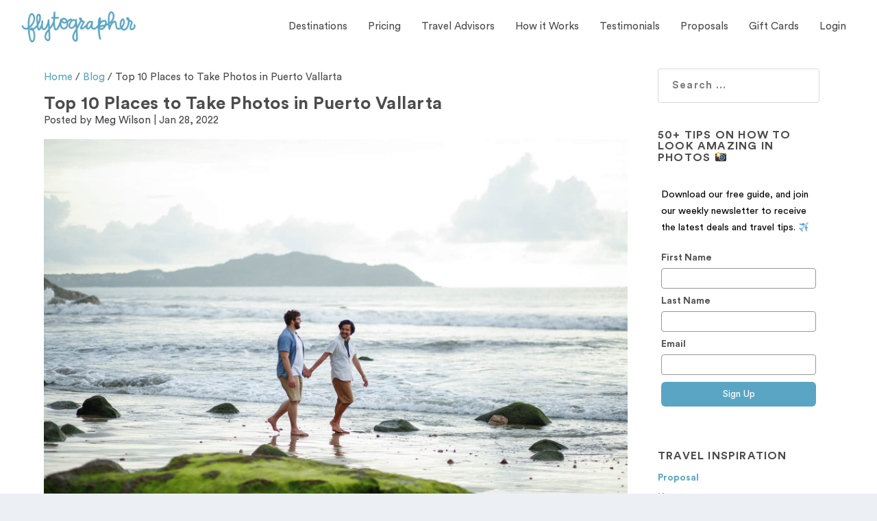

--- FILE ---
content_type: text/html; charset=UTF-8
request_url: https://www.flytographer.com/blog/best-places-to-take-photos-puerto-vallarta/
body_size: 30829
content:
<!DOCTYPE html>
<!--[if IE 6]>
<html id="ie6" lang="en-US">
<![endif]-->
<!--[if IE 7]>
<html id="ie7" lang="en-US">
<![endif]-->
<!--[if IE 8]>
<html id="ie8" lang="en-US">
<![endif]-->
<!--[if !(IE 6) | !(IE 7) | !(IE 8)  ]><!-->
<html lang="en-US">
<!--<![endif]-->
<head>
<meta charset="UTF-8"/>
<meta http-equiv="X-UA-Compatible" content="IE=edge">
<link rel="pingback" href="https://www.flytographer.com/xmlrpc.php"/>
<!--[if lt IE 9]>
<script src="https://www.flytographer.com/wp-content/themes/Extra/scripts/ext/html5.js" type="text/javascript"></script>
<![endif]-->
<script type="text/javascript">document.documentElement.className='js';</script>
<!-- This site is optimized with the Yoast SEO Premium plugin v15.5 - https://yoast.com/wordpress/plugins/seo/ -->
<title>Top 10 Places to Take Photos in Puerto Vallarta | Flytographer</title>
<meta name="description" content="Are you looking for the best places to take photos in Puerto Vallarta? Read on for tips from our local professional photographers in Mexico."/>
<meta name="robots" content="index, follow, max-snippet:-1, max-image-preview:large, max-video-preview:-1"/>
<link rel="canonical" href="https://www.flytographer.com/blog/best-places-to-take-photos-puerto-vallarta/"/>
<meta property="og:locale" content="en_US"/>
<meta property="og:type" content="article"/>
<meta property="og:title" content="Top 10 Places to Take Photos in Puerto Vallarta"/>
<meta property="og:description" content="Are you looking for the best places to take photos in Puerto Vallarta? Read on for tips from our local professional photographers in Mexico."/>
<meta property="og:url" content="https://www.flytographer.com/blog/best-places-to-take-photos-puerto-vallarta/"/>
<meta property="og:site_name" content="Flytographer"/>
<meta property="article:author" content="https://www.facebook.com/megan.wilson.16503323"/>
<meta property="article:published_time" content="2022-01-28T16:00:00+00:00"/>
<meta property="article:modified_time" content="2024-07-24T19:43:15+00:00"/>
<meta property="og:image" content="https://media.flytographer.com/uploads/2022/01/photo-spots-puerto-vallarta-photographer-flytographer-16.jpeg"/>
<meta property="og:image:width" content="1800"/>
<meta property="og:image:height" content="1200"/>
<meta name="twitter:card" content="summary_large_image"/>
<script type="application/ld+json" class="yoast-schema-graph">{"@context":"https://schema.org","@graph":[{"@type":"WebSite","@id":"https://www.flytographer.com/#website","url":"https://www.flytographer.com/","name":"Flytographer","description":"","potentialAction":[{"@type":"SearchAction","target":"https://www.flytographer.com/?s={search_term_string}","query-input":"required name=search_term_string"}],"inLanguage":"en-US"},{"@type":"ImageObject","@id":"https://www.flytographer.com/blog/best-places-to-take-photos-puerto-vallarta/#primaryimage","inLanguage":"en-US","url":"https://media.flytographer.com/uploads/2022/01/photo-spots-puerto-vallarta-photographer-flytographer-16.jpeg","width":1800,"height":1200,"caption":"A gay couple running on the beach near Imanta Resorts in Puerto Vallarta on a couple photoshoot with Flytographer."},{"@type":"WebPage","@id":"https://www.flytographer.com/blog/best-places-to-take-photos-puerto-vallarta/#webpage","url":"https://www.flytographer.com/blog/best-places-to-take-photos-puerto-vallarta/","name":"Top 10 Places to Take Photos in Puerto Vallarta | Flytographer","isPartOf":{"@id":"https://www.flytographer.com/#website"},"primaryImageOfPage":{"@id":"https://www.flytographer.com/blog/best-places-to-take-photos-puerto-vallarta/#primaryimage"},"datePublished":"2022-01-28T16:00:00+00:00","dateModified":"2024-07-24T19:43:15+00:00","author":{"@id":"https://www.flytographer.com/#/schema/person/b0b97e6c08997ce83efe53d7c3de4bd6"},"description":"Are you looking for the best places to take photos in Puerto Vallarta? Read on for tips from our local professional photographers in Mexico.","breadcrumb":{"@id":"https://www.flytographer.com/blog/best-places-to-take-photos-puerto-vallarta/#breadcrumb"},"inLanguage":"en-US","potentialAction":[{"@type":"ReadAction","target":["https://www.flytographer.com/blog/best-places-to-take-photos-puerto-vallarta/"]}]},{"@type":"BreadcrumbList","@id":"https://www.flytographer.com/blog/best-places-to-take-photos-puerto-vallarta/#breadcrumb","itemListElement":[{"@type":"ListItem","position":1,"item":{"@type":"WebPage","@id":"https://www.flytographer.com/","url":"https://www.flytographer.com/","name":"Home"}},{"@type":"ListItem","position":2,"item":{"@type":"WebPage","@id":"https://www.flytographer.com/blog/best-places-to-take-photos-puerto-vallarta/","url":"https://www.flytographer.com/blog/best-places-to-take-photos-puerto-vallarta/","name":"Top 10 Places to Take Photos in Puerto Vallarta"}}]},{"@type":"Person","@id":"https://www.flytographer.com/#/schema/person/b0b97e6c08997ce83efe53d7c3de4bd6","name":"Meg Wilson","image":{"@type":"ImageObject","@id":"https://www.flytographer.com/#personlogo","inLanguage":"en-US","url":"https://secure.gravatar.com/avatar/d840fceb013630e91ec3c688031533b5?s=96&d=mm&r=g","caption":"Meg Wilson"},"description":"Meg is a professional blogger for photographers and travel brands with a focus on Digital Marketing. She is a freelance photographer as well as an avid traveller herself with a passion for documenting moments in time. The vacation photography niche is the perfect place for her to work creatively.","sameAs":["https://www.rosecreative.co","https://www.facebook.com/megan.wilson.16503323","https://www.instagram.com/_westcoastmeg/","https://www.linkedin.com/in/wilsonmegan/","https://www.pinterest.com/rosecreativeco/"]}]}</script>
<!-- / Yoast SEO Premium plugin. -->
<link rel='dns-prefetch' href='//cdn.jsdelivr.net'/>
<link rel='dns-prefetch' href='//fonts.googleapis.com'/>
<link rel='dns-prefetch' href='//s.w.org'/>
<link rel='dns-prefetch' href='//flytographer-wp-content.s3.amazonaws.com'/>
<link rel="alternate" type="application/rss+xml" title="Flytographer &raquo; Feed" href="https://www.flytographer.com/feed/"/>
<script type="text/javascript">window._wpemojiSettings={"baseUrl":"https:\/\/s.w.org\/images\/core\/emoji\/13.0.1\/72x72\/","ext":".png","svgUrl":"https:\/\/s.w.org\/images\/core\/emoji\/13.0.1\/svg\/","svgExt":".svg","source":{"concatemoji":"https:\/\/www.flytographer.com\/wp-includes\/js\/wp-emoji-release.min.js?ver=5.6"}};!function(e,a,t){var r,n,o,i,p=a.createElement("canvas"),s=p.getContext&&p.getContext("2d");function c(e,t){var a=String.fromCharCode;s.clearRect(0,0,p.width,p.height),s.fillText(a.apply(this,e),0,0);var r=p.toDataURL();return s.clearRect(0,0,p.width,p.height),s.fillText(a.apply(this,t),0,0),r===p.toDataURL()}function l(e){if(!s||!s.fillText)return!1;switch(s.textBaseline="top",s.font="600 32px Arial",e){case"flag":return!c([127987,65039,8205,9895,65039],[127987,65039,8203,9895,65039])&&(!c([55356,56826,55356,56819],[55356,56826,8203,55356,56819])&&!c([55356,57332,56128,56423,56128,56418,56128,56421,56128,56430,56128,56423,56128,56447],[55356,57332,8203,56128,56423,8203,56128,56418,8203,56128,56421,8203,56128,56430,8203,56128,56423,8203,56128,56447]));case"emoji":return!c([55357,56424,8205,55356,57212],[55357,56424,8203,55356,57212])}return!1}function d(e){var t=a.createElement("script");t.src=e,t.defer=t.type="text/javascript",a.getElementsByTagName("head")[0].appendChild(t)}for(i=Array("flag","emoji"),t.supports={everything:!0,everythingExceptFlag:!0},o=0;o<i.length;o++)t.supports[i[o]]=l(i[o]),t.supports.everything=t.supports.everything&&t.supports[i[o]],"flag"!==i[o]&&(t.supports.everythingExceptFlag=t.supports.everythingExceptFlag&&t.supports[i[o]]);t.supports.everythingExceptFlag=t.supports.everythingExceptFlag&&!t.supports.flag,t.DOMReady=!1,t.readyCallback=function(){t.DOMReady=!0},t.supports.everything||(n=function(){t.readyCallback()},a.addEventListener?(a.addEventListener("DOMContentLoaded",n,!1),e.addEventListener("load",n,!1)):(e.attachEvent("onload",n),a.attachEvent("onreadystatechange",function(){"complete"===a.readyState&&t.readyCallback()})),(r=t.source||{}).concatemoji?d(r.concatemoji):r.wpemoji&&r.twemoji&&(d(r.twemoji),d(r.wpemoji)))}(window,document,window._wpemojiSettings);</script>
<meta content="Extra Child v.2.0.105.1528218151" name="generator"/><style type="text/css">img.wp-smiley,img.emoji{display:inline!important;border:none!important;box-shadow:none!important;height:1em!important;width:1em!important;margin:0 .07em!important;vertical-align:-.1em!important;background:none!important;padding:0!important}</style>
<!-- <link rel='stylesheet' id='wp-block-library-css'  href='https://www.flytographer.com/wp-includes/css/dist/block-library/style.min.css?ver=5.6' type='text/css' media='all' /> -->
<!-- <link rel='stylesheet' id='activecampaign-form-block-css'  href='https://www.flytographer.com/wp-content/plugins/activecampaign-subscription-forms/activecampaign-form-block/build/style-index.css?ver=1609788551' type='text/css' media='all' /> -->
<!-- <link rel='stylesheet' id='sb_instagram_styles-css'  href='https://www.flytographer.com/wp-content/plugins/instagram-feed-pro/css/sb-instagram.css?ver=4.0.9' type='text/css' media='all' /> -->
<!-- <link rel='stylesheet' id='et_monarch-css-css'  href='https://www.flytographer.com/wp-content/plugins/monarch/css/style.css?ver=1.4.13' type='text/css' media='all' /> -->
<!-- <link rel='stylesheet' id='chld_thm_cfg_parent-css'  href='https://www.flytographer.com/wp-content/themes/Extra/style.css?ver=5.6' type='text/css' media='all' /> -->
<link rel="stylesheet" type="text/css" href="//www.flytographer.com/wp-content/cache/wpfc-minified/d6nkw6ce/sn0a.css" media="all"/>
<link rel='stylesheet' id='material-icons-css' href='//fonts.googleapis.com/css2?family=Material+Symbols+Outlined&#038;ver=5.6' type='text/css' media='all'/>
<link rel='stylesheet' id='slick_css-css' href='//cdn.jsdelivr.net/jquery.slick/1.5.0/slick.css?ver=5.6' type='text/css' media='all'/>
<!-- <link rel='stylesheet' id='extra-style-css'  href='https://www.flytographer.com/wp-content/themes/Extra-child/style.css?ver=2.0.105.1528218151' type='text/css' media='all' /> -->
<!-- <link rel='stylesheet' id='recent-posts-widget-with-thumbnails-public-style-css'  href='https://www.flytographer.com/wp-content/plugins/recent-posts-widget-with-thumbnails/public.css?ver=7.0.2' type='text/css' media='all' /> -->
<!-- <link rel='stylesheet' id='dashicons-css'  href='https://www.flytographer.com/wp-includes/css/dashicons.min.css?ver=5.6' type='text/css' media='all' /> -->
<link rel="stylesheet" type="text/css" href="//www.flytographer.com/wp-content/cache/wpfc-minified/e6o62xb8/sn0a.css" media="all"/>
<script src='//www.flytographer.com/wp-content/cache/wpfc-minified/g3e5rb6f/sn0a.js' type="text/javascript"></script>
<!-- <script type='text/javascript' src='https://www.flytographer.com/wp-includes/js/jquery/jquery.min.js?ver=3.5.1' id='jquery-core-js'></script> -->
<!-- <script type='text/javascript' src='https://www.flytographer.com/wp-includes/js/jquery/jquery-migrate.min.js?ver=3.3.2' id='jquery-migrate-js'></script> -->
<link rel="https://api.w.org/" href="https://www.flytographer.com/wp-json/"/><link rel="alternate" type="application/json" href="https://www.flytographer.com/wp-json/wp/v2/posts/75115"/><link rel="EditURI" type="application/rsd+xml" title="RSD" href="https://www.flytographer.com/xmlrpc.php?rsd"/>
<link rel="wlwmanifest" type="application/wlwmanifest+xml" href="https://www.flytographer.com/wp-includes/wlwmanifest.xml"/> 
<meta name="generator" content="WordPress 5.6"/>
<link rel='shortlink' href='https://www.flytographer.com/?p=75115'/>
<link rel="alternate" type="application/json+oembed" href="https://www.flytographer.com/wp-json/oembed/1.0/embed?url=https%3A%2F%2Fwww.flytographer.com%2Fblog%2Fbest-places-to-take-photos-puerto-vallarta%2F"/>
<link rel="alternate" type="text/xml+oembed" href="https://www.flytographer.com/wp-json/oembed/1.0/embed?url=https%3A%2F%2Fwww.flytographer.com%2Fblog%2Fbest-places-to-take-photos-puerto-vallarta%2F&#038;format=xml"/>
<!-- Google Tag Manager -->
<script>(function(w,d,s,l,i){w[l]=w[l]||[];w[l].push({'gtm.start':new Date().getTime(),event:'gtm.js'});var f=d.getElementsByTagName(s)[0],j=d.createElement(s),dl=l!='dataLayer'?'&l='+l:'';j.async=true;j.src='https://www.googletagmanager.com/gtm.js?id='+i+dl;f.parentNode.insertBefore(j,f);})(window,document,'script','dataLayer','GTM-PF9XX43');</script>
<!-- End Google Tag Manager -->
<!-- Hotjar Tracking Code for www.flytographer.com -->
<script>(function(h,o,t,j,a,r){h.hj=h.hj||function(){(h.hj.q=h.hj.q||[]).push(arguments)};h._hjSettings={hjid:32524,hjsv:6};a=o.getElementsByTagName('head')[0];r=o.createElement('script');r.async=1;r.src=t+h._hjSettings.hjid+j+h._hjSettings.hjsv;a.appendChild(r);})(window,document,'https://static.hotjar.com/c/hotjar-','.js?sv=');</script>
<!-- Leadquizzes 3 tracking script -->
<!-- <script src='https://lq3-production01.s3.amazonaws.com/lead_quizzes_3.0/tracking/js/properties/b4gdvxbrjysuza.js'></script> -->
<!-- End of Leadquizzes 3 script -->
<meta name="google-site-verification" content="qCdHFcYJpRwx9sHRo1aX6Ku76tsqmfD2DqibvBZLogU"/><style type="text/css" id="et-social-custom-css">.et_monarch .et_social_sidebar_networks li,.et_monarch .et_social_mobile li{background:#5aa5c3}.et_monarch .et_social_sidebar_networks .et_social_icons_container li:hover,.et_monarch .et_social_mobile .et_social_icons_container li:hover{background:#5aa5c3!important}.et_social_sidebar_border li{border-color:#5aa5c3!important}.et_monarch .et_social_sidebar_networks .et_social_icons_container li i,.et_monarch .et_social_sidebar_networks .et_social_icons_container li .et_social_count,.et_monarch .et_social_mobile .et_social_icons_container li i,.et_monarch .et_social_mobile .et_social_icons_container li .et_social_count{color:#fff}.et_monarch .et_social_sidebar_networks .et_social_icons_container li:hover i,.et_monarch .et_social_sidebar_networks .et_social_icons_container li:hover .et_social_count,.et_monarch .et_social_mobile .et_social_icons_container li:hover i,.et_monarch .et_social_mobile .et_social_icons_container li:hover .et_social_count{color:#fff!important}.et_monarch .et_social_inline .et_social_circle .et_social_icons_container li i,.et_monarch .et_social_inline li{background:#5aa5c3}.et_monarch .et_social_inline .et_social_circle .et_social_icons_container li:hover i,.et_monarch .et_social_inline .et_social_rounded .et_social_icons_container li:hover,.et_monarch .et_social_inline .et_social_rectangle .et_social_icons_container li:hover{background:#4c4c4c!important}.et_monarch .et_social_inline .et_social_icons_container li i,.et_monarch .et_social_inline .et_social_count,.et_monarch .et_social_inline .et_social_networkname{color:#fff}.et_monarch .et_social_inline .et_social_icons_container li:hover i,.et_monarch .et_social_inline .et_social_icons_container li:hover .et_social_count,.et_monarch .et_social_inline .et_social_icons_container li:hover .et_social_networkname{color:#fff!important}</style><link rel="preload" href="https://www.flytographer.com/wp-content/themes/Extra/core/admin/fonts/modules.ttf" as="font" crossorigin="anonymous"><script type="text/javascript" src="//www.flytographer.com/?wordfence_syncAttackData=1769831881.9309" async></script><meta name="viewport" content="width=device-width, initial-scale=1.0, maximum-scale=1.0, user-scalable=1"/><link rel="icon" href="https://media.flytographer.com/uploads/2018/04/cropped-favicon-32x32.png" sizes="32x32"/>
<link rel="icon" href="https://media.flytographer.com/uploads/2018/04/cropped-favicon-192x192.png" sizes="192x192"/>
<link rel="apple-touch-icon" href="https://media.flytographer.com/uploads/2018/04/cropped-favicon-180x180.png"/>
<meta name="msapplication-TileImage" content="https://media.flytographer.com/uploads/2018/04/cropped-favicon-270x270.png"/>
<style id="et-extra-customizer-global-cached-inline-styles">@font-face{font-family:'Circular Book';src:url(/wp-content/uploads/et-fonts/lineto-circular-pro-book.woff2)}.widget_et_recent_tweets .widget_list a,.widget_et_recent_tweets .et-extra-icon,.widget_et_recent_tweets .widget-footer .et-extra-social-icon,.widget_et_recent_tweets .widget-footer .et-extra-social-icon::before,.project-details .project-details-title,.et_filterable_portfolio .filterable_portfolio_filter a.current,.et_extra_layout .et_pb_extra_column_main .et_pb_column .module-head h1,.et_pb_extra_column .module-head h1,#portfolio_filter a.current,.woocommerce div.product div.summary .product_meta a,.woocommerce-page div.product div.summary .product_meta a,.et_pb_widget.woocommerce .product_list_widget li .amount,.et_pb_widget li a:hover,.et_pb_widget.woocommerce .product_list_widget li a:hover,.et_pb_widget.widget_et_recent_videos .widget_list .title:hover,.et_pb_widget.widget_et_recent_videos .widget_list .title.active,.woocommerce .woocommerce-info:before{color:#5aa5c3}.single .score-bar,.widget_et_recent_reviews .review-breakdowns .score-bar,.et_pb_extra_module .posts-list article .post-thumbnail,.et_extra_other_module .posts-list article .post-thumbnail,.et_pb_widget .widget_list_portrait,.et_pb_widget .widget_list_thumbnail,.quote-format,.link-format,.audio-format .audio-wrapper,.paginated .pagination li.active,.score-bar,.review-summary-score-box,.post-footer .rating-stars #rating-stars img.star-on,.post-footer .rating-stars #rated-stars img.star-on,.author-box-module .author-box-avatar,.timeline-menu li.active a:before,.woocommerce div.product form.cart .button,.woocommerce div.product form.cart .button.disabled,.woocommerce div.product form.cart .button.disabled:hover,.woocommerce-page div.product form.cart .button,.woocommerce-page div.product form.cart .button.disabled,.woocommerce-page div.product form.cart .button.disabled:hover,.woocommerce div.product form.cart .read-more-button,.woocommerce-page div.product form.cart .read-more-button,.woocommerce div.product form.cart .post-nav .nav-links .button,.woocommerce-page div.product form.cart .post-nav .nav-links .button,.woocommerce .woocommerce-message,.woocommerce-page .woocommerce-message{background-color:#5aa5c3}#et-menu>li>ul,#et-menu li>ul,#et-menu>li>ul>li>ul,.et-top-search-primary-menu-item .et-top-search,.et_pb_module,.module,.page article,.authors-page .page,#timeline-sticky-header,.et_extra_other_module,.woocommerce .woocommerce-info{border-color:#5aa5c3}h1,h2,h3,h4,h5,h6,h1 a,h2 a,h3 a,h4 a,h5 a,h6 a{font-size:26px}body{font-size:15px}h1,h2,h3,h4,h5,h6,h1 a,h2 a,h3 a,h4 a,h5 a,h6 a{font-family:'Circular Book',sans-serif}body{font-family:'Circular Book',sans-serif}a,a:visited,.post-content a,.et_pb_pagebuilder_layout .et_pb_blurb_container p a,.et_pb_pagebuilder_layout .et_pb_code a,.et_pb_pagebuilder_layout .et_pb_promo_description a,.et_pb_pagebuilder_layout .et_pb_newsletter_description a,.et_pb_pagebuilder_layout .et_pb_team_member_description>a,.et_pb_pagebuilder_layout .et_pb_pricing li a,.et_pb_pagebuilder_layout .et_pb_slide_content a,.et_pb_pagebuilder_layout .et_pb_tab a,.et_pb_pagebuilder_layout .et_pb_text a,.et_pb_pagebuilder_layout .et_pb_toggle_content a,.et_pb_pagebuilder_layout .et_pb_fullwidth_code a{color:#5aa5c3}body{color:#4c4c4c}h1,h2,h3,h4,h5,h6,h1 a,h2 a,h3 a,h4 a,h5 a,h6 a{color:#4c4c4c}.archive h1,.search h1{color:#4c4c4c}#page-container{background-color:#fff}#et-menu li a{font-size:15px}#et-menu li{font-family:'Circular Book',sans-serif}#et-menu>li a,#et-menu>li.menu-item-has-children>a:after,#et-menu>li.mega-menu-featured>a:after,#et-extra-mobile-menu>li.mega-menu-featured>a:after{color:#4c4c4c}#main-header{background-color:#fff}#footer h4,#footer .et_pb_widget h4.widgettitle{font-weight:600;font-style:normal;text-transform:none;text-decoration:none}#footer .et_pb_widget,#footer div,#footer .et_pb_widget p,#footer .et_pb_widget ins,#footer .et_pb_widget span,#footer .et_pb_widget strong,#footer .widget_list li .post-meta,#footer .et_pb_widget .recentcomments .post-title,#footer .et_pb_widget .recentcomments .comment-author-link,#footer .et_pb_widget .recentcomments .author,#footer .widget_calendar td,#footer .widget_et_recent_tweets .et-extra-icon:before{color:#4c4c4c}#footer .et_pb_widget a,#footer .et_pb_widget a:visited,#footer .et_pb_widget a span,#footer .et_pb_widget ul li a,#footer .et_pb_widget .widget-list li a,#footer .et_pb_widget #recentcomments li a,#footer .widget .title{color:#4c4c4c}#footer h4,#footer .et_pb_widget h4.widgettitle{color:#4c4c4c}#footer-bottom{background-color:#5aa5c3}#page-container .button,#page-container button,#page-container button[type="submit"],#page-container input[type="submit"],#page-container input[type="reset"],#page-container input[type="button"],.read-more-button,.comment-body .comment_area .comment-content .reply-container .comment-reply-link,.widget_tag_cloud a,.widget_tag_cloud a:visited,.post-nav .nav-links .button,a.read-more-button,a.read-more-button:visited,#footer .widget_tag_cloud a,#footer .widget_tag_cloud a:visited,#footer a.read-more-button,#footer a.read-more-button:visited,#footer .button,#footer button,#footer button[type="submit"],#footer input[type="submit"],#footer input[type="reset"],#footer input[type="button"],.et_pb_button{color:#fff}#page-container .button,#page-container button,#page-container button[type="submit"],#page-container input[type="submit"],#page-container input[type="reset"],#page-container input[type="button"],.read-more-button,.comment-body .comment_area .comment-content .reply-container .comment-reply-link,.widget_tag_cloud a,.widget_tag_cloud a:visited,.post-nav .nav-links .button,a.read-more-button,a.read-more-button:visited,#footer .widget_tag_cloud a,#footer .widget_tag_cloud a:visited,#footer a.read-more-button,#footer a.read-more-button:visited,#footer .button,#footer button,#footer button[type="submit"],#footer input[type="submit"],#footer input[type="reset"],#footer input[type="button"],.et_pb_button{background-color:#5aa5c3}#page-container .button,#page-container button,#page-container button[type="submit"],#page-container input[type="submit"],#page-container input[type="reset"],#page-container input[type="button"],.read-more-button,.comment-body .comment_area .comment-content .reply-container .comment-reply-link,.widget_tag_cloud a,.widget_tag_cloud a:visited,.post-nav .nav-links .button,a.read-more-button,a.read-more-button:visited,#footer .widget_tag_cloud a,#footer .widget_tag_cloud a:visited,#footer a.read-more-button,#footer a.read-more-button:visited,#footer .button,#footer button,#footer button[type="submit"],#footer input[type="submit"],#footer input[type="reset"],#footer input[type="button"],.et_pb_button{border-width:1px}#page-container .button,#page-container button,#page-container button[type="submit"],#page-container input[type="submit"],#page-container input[type="reset"],#page-container input[type="button"],.read-more-button,.comment-body .comment_area .comment-content .reply-container .comment-reply-link,.widget_tag_cloud a,.widget_tag_cloud a:visited,.post-nav .nav-links .button,a.read-more-button,a.read-more-button:visited,#footer .widget_tag_cloud a,#footer .widget_tag_cloud a:visited,#footer a.read-more-button,#footer a.read-more-button:visited,#footer .button,#footer button,#footer button[type="submit"],#footer input[type="submit"],#footer input[type="reset"],#footer input[type="button"],.et_pb_button{border-color:#5aa5c3}#page-container .button,#page-container button,#page-container button[type="submit"],#page-container input[type="submit"],#page-container input[type="reset"],#page-container input[type="button"],.read-more-button,.comment-body .comment_area .comment-content .reply-container .comment-reply-link,.widget_tag_cloud a,.widget_tag_cloud a:visited,.post-nav .nav-links .button,a.read-more-button,a.read-more-button:visited,#footer .widget_tag_cloud a,#footer .widget_tag_cloud a:visited,#footer a.read-more-button,#footer a.read-more-button:visited,#footer .button,#footer button,#footer button[type="submit"],#footer input[type="submit"],#footer input[type="reset"],#footer input[type="button"],.et_pb_button{font-weight:normal;font-style:normal;text-transform:none;text-decoration:none}#page-container .button,#page-container button,#page-container button[type="submit"],#page-container input[type="submit"],#page-container input[type="reset"],#page-container input[type="button"],.read-more-button,.comment-body .comment_area .comment-content .reply-container .comment-reply-link,.widget_tag_cloud a,.widget_tag_cloud a:visited,.post-nav .nav-links .button,a.read-more-button,a.read-more-button:visited,#footer .widget_tag_cloud a,#footer .widget_tag_cloud a:visited,#footer a.read-more-button,#footer a.read-more-button:visited,#footer .button,#footer button,#footer button[type="submit"],#footer input[type="submit"],#footer input[type="reset"],#footer input[type="button"],.et_pb_button{font-family:'Circular Book',sans-serif}#page-container .button:hover,#page-container button:hover,#page-container button[type="submit"]:hover,#page-container input[type="submit"]:hover,#page-container input[type="reset"]:hover,#page-container input[type="button"]:hover,.read-more-button:hover,.comment-body .comment_area .comment-content .reply-container .comment-reply-link:hover,.widget_tag_cloud a:hover,.widget_tag_cloud a:visited:hover,.post-nav .nav-links .button:hover,a.read-more-button:hover,a.read-more-button:visited:hover,#footer .widget_tag_cloud a:hover,#footer .widget_tag_cloud a:visited:hover,#footer a.read-more-button:hover,#footer a.read-more-button:visited:hover,#footer .button:hover,#footer button:hover,#footer button[type="submit"]:hover,#footer input[type="submit"]:hover,#footer input[type="reset"]:hover,#footer input[type="button"]:hover,.et_pb_button:hover{color:#5aa5c3}#page-container .button:hover,#page-container button:hover,#page-container button[type="submit"]:hover,#page-container input[type="submit"]:hover,#page-container input[type="reset"]:hover,#page-container input[type="button"]:hover,.read-more-button:hover,.comment-body .comment_area .comment-content .reply-container .comment-reply-link:hover,.widget_tag_cloud a:hover,.widget_tag_cloud a:visited:hover,.post-nav .nav-links .button:hover,a.read-more-button:hover,a.read-more-button:visited:hover,#footer .widget_tag_cloud a:hover,#footer .widget_tag_cloud a:visited:hover,#footer a.read-more-button:hover,#footer a.read-more-button:visited:hover,#footer .button:hover,#footer button:hover,#footer button[type="submit"]:hover,#footer input[type="submit"]:hover,#footer input[type="reset"]:hover,#footer input[type="button"]:hover,.et_pb_button:hover{background-color:#fff}#page-container .button:hover,#page-container button:hover,#page-container button[type="submit"]:hover,#page-container input[type="submit"]:hover,#page-container input[type="reset"]:hover,#page-container input[type="button"]:hover,.read-more-button:hover,.comment-body .comment_area .comment-content .reply-container .comment-reply-link:hover,.widget_tag_cloud a:hover,.widget_tag_cloud a:visited:hover,.post-nav .nav-links .button:hover,a.read-more-button:hover,a.read-more-button:visited:hover,#footer .widget_tag_cloud a:hover,#footer .widget_tag_cloud a:visited:hover,#footer a.read-more-button:hover,#footer a.read-more-button:visited:hover,#footer .button:hover,#footer button:hover,#footer button[type="submit"]:hover,#footer input[type="submit"]:hover,#footer input[type="reset"]:hover,#footer input[type="button"]:hover,.et_pb_button:hover{border-width:1px}#page-container .button:hover,#page-container button:hover,#page-container button[type="submit"]:hover,#page-container input[type="submit"]:hover,#page-container input[type="reset"]:hover,#page-container input[type="button"]:hover,.read-more-button:hover,.comment-body .comment_area .comment-content .reply-container .comment-reply-link:hover,.widget_tag_cloud a:hover,.widget_tag_cloud a:visited:hover,.post-nav .nav-links .button:hover,a.read-more-button:hover,a.read-more-button:visited:hover,#footer .widget_tag_cloud a:hover,#footer .widget_tag_cloud a:visited:hover,#footer a.read-more-button:hover,#footer a.read-more-button:visited:hover,#footer .button:hover,#footer button:hover,#footer button[type="submit"]:hover,#footer input[type="submit"]:hover,#footer input[type="reset"]:hover,#footer input[type="button"]:hover,.et_pb_button:hover{border-color:#5aa5c3}#page-container .button:hover,#page-container button:hover,#page-container button[type="submit"]:hover,#page-container input[type="submit"]:hover,#page-container input[type="reset"]:hover,#page-container input[type="button"]:hover,.read-more-button:hover,.comment-body .comment_area .comment-content .reply-container .comment-reply-link:hover,.widget_tag_cloud a:hover,.widget_tag_cloud a:visited:hover,.post-nav .nav-links .button:hover,a.read-more-button:hover,a.read-more-button:visited:hover,#footer .widget_tag_cloud a:hover,#footer .widget_tag_cloud a:visited:hover,#footer a.read-more-button:hover,#footer a.read-more-button:visited:hover,#footer .button:hover,#footer button:hover,#footer button[type="submit"]:hover,#footer input[type="submit"]:hover,#footer input[type="reset"]:hover,#footer input[type="button"]:hover,.et_pb_button:hover{font-weight:normal;font-style:normal;text-transform:none;text-decoration:none}.et_pb_portfolio .et_pb_portfolio_item h2,.et_pb_fullwidth_portfolio .et_pb_portfolio_item h3,.et_pb_portfolio_grid .et_pb_portfolio_item h2{font-size:26px}.et_pb_widget_area h4{font-size:28px}.et_pb_posts .et_pb_post h2{font-size:26px}@media only screen and (min-width:768px){#main-header .logo{height:49.6px;margin:15.2px 0}.header.left-right #et-navigation>ul>li>a{padding-bottom:32.5px}.et-fixed-header #main-header .logo{height:40.8px;margin:19.6px 0}.et-fixed-header .header.left-right #et-navigation>ul>li>a{padding-bottom:32px}}pre{white-space:normal}h1,.h1,.et_pb_pagebuilder_layout .page .post-content h1,h1 a{font-size:26px}h1,.h1,.et_pb_pagebuilder_layout .page .post-content h1,h2,.h2,.page .post-wrap h2{margin-top:0;text-transform:none}h2,.h2,.page .post-wrap h2,h2 a{font-size:23px}.page .post-wrap h2 a{color:#5aa5c3}.et-pb-controllers{display:none}h3,.h3,h3 a{font-size:20px}h4,.h4,h4 a{font-size:17px}h5,.h5,h5 a{font-size:14px}h6,.h6,h6 a{font-size:10px}h6,.h6{color:#9e9e9e}h3,.h3,h4,.h4,h5,.h5,h6,.h6{text-transform:none}#main-content{padding-top:20px}.et_slide_in_menu_container{-webkit-transition:right .25s cubic-bezier(.77,0,.175,1);-moz-transition:right .25s cubic-bezier(.77,0,.175,1);transition:right .25s cubic-bezier(.77,0,.175,1)}.et_header_style_slide #page-container{-webkit-transition:left .25s cubic-bezier(.77,0,.175,1) , margin-top .25s ease-in-out!important;-moz-transition:left .25s cubic-bezier(.77,0,.175,1) , margin-top .25s ease-in-out!important;transition:left .25s cubic-bezier(.77,0,.175,1) , margin-top .25s ease-in-out!important}.page article,.single article{border:none;padding-left:0!important}#pricing-infographic{text-align:center}.btn{border:1px solid #5aa5c3;background-color:#5aa5c3;color:#fff!important;border-radius:3px;padding:10px 15px;margin-right:10px;margin-bottom:10px;line-height:normal;letter-spacing:1px;position:relative;text-decoration:none}.btn:hover{background-color:#fff;color:#5aa5c3!important}.btn.btn-inverse{background-color:#fff;color:#5aa5c3!important}.btn.btn-inverse:hover{background-color:#5aa5c3;color:#fff!important}.et_pb_extra_column_sidebar .et_pb_widget .widgettitle{background:#fff;color:#4c4c4c}.et_pb_extra_column_sidebar .et_pb_widget a{color:#5aa5c3}.et_pb_extra_column_sidebar .et_pb_widget a:hover{color:#4c4c4c}.et_pb_extra_column_sidebar .et_pb_widget{box-shadow:none}.search-form{margin-right:20px;margin-left:20px}.et_pb_widget.widget_search .search-field.search-field{border:1px solid #d9d9d9}.et_pb_extra_column_sidebar .et_pb_widget:first-child .widgettitle{padding-top:0;padding-bottom:5px}.et_pb_extra_column_sidebar .et_pb_widget .textwidget{padding-top:0}#et-navigation li a,#et-navigation>ul>li>a{text-transform:none;font-weight:300}#et-navigation li a:hover,#et-navigation>ul>li>a:hover{color:#5aa5c3}.page article,.single article{box-shadow:none;padding-left:15px}.page article div,.single article div{text-align:left}.page article div.post-header,.single article div.post-header{padding:0 0 15px 0}.page article .post-wrap .et_pb_row,.single article .post-wrap .et_pb_row{width:100%}.page article .post-wrap .et_pb_section,.single article .post-wrap .et_pb_section{padding:0}#footer{background-color:#e3e7ed}#footer-widgets .footer-widget li{position:relative;padding-left:0;list-style:none}#footer-widgets .footer-widget li:before{display:none}#footer-bottom{padding:64px 32px;text-align:center}#footer-info{text-align:center;line-height:1.8em;color:#fff;font-size:16px;font-weight:bolder}.et-social-icons{float:none;text-align:center;margin-left:-20px}#footer .et_pb_widget li,#footer .et_pb_widget.woocommerce .product_list_widget li{padding:5px 0}#footer .et_pb_widget.widget_text .textwidget{padding:10px 0}#footer-nav{float:none;margin-bottom:20px}.posts-blog-feed-module.masonry .post-content{padding:0 0 20px 0}#featured-on{display:flex;flex-direction:row;flex-wrap:wrap}#featured-on div{margin-right:10px}.post-nav .nav-links .nav-link-next .button::before,.post-nav .nav-links .nav-link-next .post-nav .nav-links .button::before,.post-nav .nav-links .nav-link-next .read-more-button::before,.post-nav .nav-links .nav-link-prev .button::before,.post-nav .nav-links .nav-link-prev .post-nav .nav-links .button::before,.post-nav .nav-links .nav-link-prev .read-more-button::before{content:"";margin:0}.post-nav .nav-links .title{color:#4c4c4c}.et_extra_other_module,.et_pb_extra_module,.posts-blog-feed-module.masonry .hentry,.project-details,.woocommerce div.product .extra-woocommerce-details-accordion,.woocommerce div.product div.summary,.woocommerce ul.products li.product .product-wrapper,.woocommerce-page div.product .extra-woocommerce-details-accordion,.woocommerce-page div.product div.summary,.woocommerce-page ul.products li.product .product-wrapper{box-shadow:none}.et_pb_extra_column_sidebar div.tagcloud a.tag-cloud-link{font-weight:300;color:#fff;border:1px solid #5aa5c3;background-color:#5aa5c3;text-transform:none}.et_pb_extra_column_sidebar div.tagcloud a.tag-cloud-link:visited,.et_pb_extra_column_sidebar div.tagcloud a.tag-cloud-link:hover{color:#5aa5c3;background-color:#fff}.et_pb_widget .st-tag-cloud li{border:0;padding:5px 20px}.st-tag-cloud li a,.st-tag-cloud li a:visited{color:#5aa5c3;text-transform:capitalize}.st-tag-cloud li a:hover{color:#4c4c4c}.et_pb_extra_column_main article .post-wrap{padding:0}.wp-caption{border:0;box-shadow:none;background:none;padding:0;max-width:100%}.wp-caption p.wp-caption-text{padding:0}.recent-posts-widget-with-thumbnails li:first-child{padding-top:0}.sidebar-custom-links a{display:block;padding-top:10px}.sidebar-custom-links a:first-child{padding-top:0}.et_pb_widget.widget_et_social_followers ul.widget_list{display:flex;flex-direction:row;flex-wrap:wrap;padding-left:15px}.et_pb_widget.widget_et_social_followers ul.widget_list li{display:inline;padding:5px;border:0}.et_pb_widget.widget_et_social_followers ul.widget_list li a.social-icon{margin:0}.et_pb_widget.widget_et_social_followers ul.widget_list .widget_list_social{display:none}.posts-blog-feed-module{box-shadow:none;border:0!important}.et_pb_extra_column_main .posts-blog-feed-module article.post{padding:20px 0}.post-title a{color:#4c4c4c!important}.et_pb_extra_column_main .posts-blog-feed-module article.post p{margin:0}.et_pb_extra_column_main .posts-blog-feed-module article.post .read-more-button{text-transform:none;padding:10px 15px!important}.post-footer .social-icons.ed-social-share-icons{display:none}.featured-image img{line-height:1.5em;background-color:#fff}@media (min-width:900px){.et_header_style_fullscreen #top-menu-nav,.et_header_style_slide #top-menu-nav,.et_header_style_slide .et_slide_in_menu_container span.mobile_menu_bar.et_toggle_fullscreen_menu,.et_slide_in_menu_container #mobile_menu_slide ul.sub-menu,#top-menu{display:block}.et_header_style_slide .mobile_menu_bar.et_toggle_slide_menu{display:none}}.archive-pagination .pagination li>.page-numbers.current,.archive-pagination>.page-numbers li>.page-numbers.current,.paginated .pagination li>.page-numbers.current,.paginated>.page-numbers li>.page-numbers.current{background-color:#5aa5c3}.sqs-svg-icon--outer{display:none}.newsletter-form-wrapper{display:none}.et_pb_extra_column_sidebar input::-webkit-input-placeholder,.post-wrap input::-webkit-input-placeholder{text-transform:initial}.et_pb_extra_column_sidebar input:-moz-placeholder,.post-wrap input:-moz-placeholder{text-transform:initial}.et_pb_extra_column_sidebar input::-moz-placeholder,.post-wrap input::-moz-placeholder{text-transform:initial}.et_pb_extra_column_sidebar input:-ms-input-placeholder,.post-wrap input:-ms-input-placeholder{text-transform:initial}@media (min-width:1025px){.et_pb_extra_column_sidebar input{width:100%}.sidebar-book-now-cta{margin:0 auto;text-align:center;display:block}}body{transition:left 2s ease-in-out;-webkit-transition:left .3s ease-in-out;left:0;width:100vw;position:absolute}body.admin-bar{margin-top:32px}@media screen and (max-width:600px){#wpadminbar{margin-top:-46px}}html{margin-top:0!important}body.shift-left{position:absolute;width:99vw;height:100%;overflow:hidden;left:-260px}#et-mobile-navigation nav{position:fixed;top:0;width:270px;height:100vh;padding:10px;left:initial;right:0;background:#fff;transition:left .3s ease-in-out , height none}#et-navigation li a{color:#4c4c4c}.et_pb_widget.recent-posts-widget-with-thumbnails a{color:#4c4c4c}.et_pb_widget.recent-posts-widget-with-thumbnails a:hover{color:#5aa5c3}.post-header .entry-title{line-height:.9em;padding-bottom:0}.sqs-block-button-container--center{height:60px;text-align:center!important}a.sqs-block-button-element--medium.sqs-block-button-element{background-color:#5aa5c3;color:#fff;padding:15px 30px;border-radius:3px;display:inline-block}.et_pb_widget.widget_et_social_followers .social-icon.et-extra-icon-facebook{box-shadow:inset 0 0 0 20px #5aa5c3}.et_pb_widget.widget_et_social_followers .social-icon.et-extra-icon-facebook:hover{box-shadow:inset 0 0 0 2px #5aa5c3}.et_pb_widget.widget_et_social_followers .social-icon.et-extra-icon-facebook:hover:before{color:#5aa5c3}.et_pb_widget.widget_et_social_followers .social-icon.et-extra-icon-twitter{box-shadow:inset 0 0 0 20px #5aa5c3}.et_pb_widget.widget_et_social_followers .social-icon.et-extra-icon-twitter:hover{box-shadow:inset 0 0 0 2px #5aa5c3}.et_pb_widget.widget_et_social_followers .social-icon.et-extra-icon-twitter:hover:before{color:#5aa5c3}.et_pb_widget.widget_et_social_followers .social-icon.et-extra-icon-instagram{box-shadow:inset 0 0 0 20px #5aa5c3}.et_pb_widget.widget_et_social_followers .social-icon.et-extra-icon-instagram:hover{box-shadow:inset 0 0 0 2px #5aa5c3}.et_pb_widget.widget_et_social_followers .social-icon.et-extra-icon-instagram:hover:before{color:#5aa5c3}.et_pb_widget.widget_et_social_followers .social-icon.et-extra-icon-pinterest{box-shadow:inset 0 0 0 20px #5aa5c3}.et_pb_widget.widget_et_social_followers .social-icon.et-extra-icon-pinterest:hover{box-shadow:inset 0 0 0 2px #5aa5c3}.et_pb_widget.widget_et_social_followers .social-icon.et-extra-icon-pinterest:hover:before{color:#5aa5c3}.sr-only{position:absolute;width:1px;height:1px;padding:0;margin:-1px;overflow:hidden;clip:rect(0,0,0,0);border:0}.sidebar-newsletter-form>p{display:none}.social-media-greyscale.et_pb_social_media_follow li a.icon::before{color:#4c4c4c;font-size:20px}.social-media-greyscale.et_pb_social_media_follow li a.icon:hover::before{color:rgba(76,76,76,.5)}.social-media-greyscale li.et_pb_social_icon.et_pb_social_network_link a.icon{background-color:#fff!important}.et_pb_row .et_pb_column .et_pb_image a{color:#5aa5c3}._form._form_9._form-modal._animated._fast._dark._fadeIn{background-color:#fff!important}.print-promo .et_pb_fullwidth_header_container.right .header-content{float:left}.print-promo .et_pb_fullwidth_header .et_pb_fullwidth_header_container{margin-left:800px}.print-promo strong{font-weight:bold}@media (max-width:1280px){.print-promo .et_pb_fullwidth_header .et_pb_fullwidth_header_container{margin-left:600px}}@media (max-width:970px){.print-promo .et_pb_fullwidth_header.et_pb_module.et_pb_bg_layout_light.et_pb_text_align_right.et_pb_fullwidth_header_0{background-color:rgba(255,255,255,.8)}.print-promo .et_pb_fullwidth_header .et_pb_fullwidth_header_container{margin:auto!important}.print-promo .et_pb_fullwidth_header .et_pb_fullwidth_header_container .header-content{width:80%}div.print-promo.header.et_pb_section.et_pb_section_0{background-size:cover}}@media (max-width:480px){.print-promo h1{font-size:40px!important}.print-promo .et_pb_fullwidth_header .et_pb_fullwidth_header_container .header-content{width:90%}#print-promo-possibilities-header h2{font-size:38px}}</style></head>
<body class="post-template-default single single-post postid-75115 single-format-standard et_monarch et_extra et_pb_pagebuilder_layout et_fullwidth_nav et_non_fixed_nav et_pb_gutters3 et_primary_nav_dropdown_animation_Default et_secondary_nav_dropdown_animation_Default with_sidebar with_sidebar_right et_includes_sidebar et-db et_minified_js et_minified_css">
<div id="page-container" class="page-container">
<!-- Header -->
<header class="header left-right">
<!-- Main Header -->
<div id="main-header-wrapper">
<div id="main-header" data-fixed-height="80">
<div class="container">
<!-- ET Ad -->
<!-- Logo -->
<a class="logo" href="https://www.flytographer.com/" data-fixed-height="51">
<img src="/wp-content/uploads/2018/04/logo.png" alt="Flytographer" id="logo"/>
</a>
<!-- ET Navigation -->
<div id="et-navigation" class="">
<ul id="et-menu" class="nav"><li id="menu-item-20649" class="menu-item menu-item-type-custom menu-item-object-custom menu-item-20649"><a href="https://www.flytographer.com/destinations/">Destinations</a></li>
<li id="menu-item-20933" class="menu-item menu-item-type-custom menu-item-object-custom menu-item-20933"><a href="https://www.flytographer.com/book/">Pricing</a></li>
<li id="menu-item-66999" class="menu-item menu-item-type-custom menu-item-object-custom menu-item-66999"><a href="https://www.flytographer.com/partner-with-flytographer/travel-advisors">Travel Advisors</a></li>
<li id="menu-item-20935" class="menu-item menu-item-type-custom menu-item-object-custom menu-item-20935"><a href="https://www.flytographer.com/about/">How it Works</a></li>
<li id="menu-item-67920" class="menu-item menu-item-type-custom menu-item-object-custom menu-item-67920"><a href="https://www.flytographer.com/customer-reviews/">Testimonials</a></li>
<li id="menu-item-20936" class="menu-item menu-item-type-custom menu-item-object-custom menu-item-20936"><a href="https://www.flytographer.com/proposals-ideas-hire-a-proposal-photographer/">Proposals</a></li>
<li id="menu-item-20937" class="menu-item menu-item-type-custom menu-item-object-custom menu-item-20937"><a href="https://www.flytographer.com/gift-cards/">Gift Cards</a></li>
<li id="menu-item-20938" class="menu-item menu-item-type-custom menu-item-object-custom menu-item-20938"><a href="https://app.flytographer.com/login">Login</a></li>
<li id="menu-item-81625" class="menu-item menu-item-type-custom menu-item-object-custom menu-item-81625"><a href="https://www.flytographer.com/destinations/">Find a Photographer</a></li>
<li id="menu-item-81626" class="menu-item menu-item-type-custom menu-item-object-custom menu-item-81626"><a href="https://www.flytographer.com/reviews/">50,000+ 5 star reviews</a></li>
</ul>							<div id="et-mobile-navigation">
<span class="show-menu">
<div class="show-menu-button">
<span></span>
<span></span>
<span></span>
</div>
<p>Select Page</p>
</span>
<nav>
</nav>
</div> <!-- /#et-mobile-navigation -->						</div><!-- /#et-navigation -->
</div><!-- /.container -->
</div><!-- /#main-header -->
</div><!-- /#main-header-wrapper -->
</header>
<div id="main-content">
<div class="container">
<div id="content-area" class="clearfix">
<div class="et_pb_extra_column_main">
<article id="post-75115" class="module single-post-module post-75115 post type-post status-publish format-standard has-post-thumbnail hentry category-flytographer tag-flytographer tag-mexico tag-photo-spots tag-photo-tips tag-photographer tag-puerto-vallarta tag-pv tag-routes tag-travel-tips et-has-post-format-content et_post_format-et-post-format-standard">
<ul class="breadcrumbs-list" itemscope="" itemtype="http://schema.org/BreadcrumbList">
<li itemprop="itemListElement" itemscope="" itemtype="http://schema.org/ListItem">
<a itemprop="item" href="https://www.flytographer.com/">
<span itemprop="name">Home</span>
<meta itemprop="position" content="1"/>
</a> /
</li>
<li itemprop="itemListElement" itemscope="" itemtype="http://schema.org/ListItem">
<a itemprop="item" href="https://www.flytographer.com/blog/">
<span itemprop="name">Blog</span>
<meta itemprop="position" content="2"/>
</a> /
</li>
<li itemprop="itemListElement" itemscope="" itemtype="http://schema.org/ListItem">
<span class="breadcrumb_last" itemprop="name">Top 10 Places to Take Photos in Puerto Vallarta</span>
<meta itemprop="position" content="3"/>
</li>
</ul>
<div class="post-header" style="padding-top: 15px;">
<h1 class="entry-title">Top 10 Places to Take Photos in Puerto Vallarta</h1>
<div class="post-meta vcard">
<p>Posted by <a href="https://www.flytographer.com/blog/author/megan/" class="url fn" title="Posts by Meg Wilson" rel="author">Meg Wilson</a> | <span class="updated">Jan 28, 2022</span></p>
</div>
</div>
<div class="post-thumbnail header">
<img src="https://media.flytographer.com/uploads/2022/01/photo-spots-puerto-vallarta-photographer-flytographer-16.jpeg" alt="Top 10 Places to Take Photos in Puerto Vallarta"/>							</div>
<div class="post-wrap">
<div class="post-content entry-content">
<div id="et-boc" class="et-boc">
<div class="et-l et-l--post">
<div class="et_builder_inner_content et_pb_gutters3">
<div class="et_social_inline et_social_mobile_on et_social_inline_top">
<div class="et_social_networks et_social_autowidth et_social_simple et_social_circle et_social_left et_social_no_animation et_social_withcounts et_social_nospace et_social_outer_dark">
<ul class="et_social_icons_container"><li class="et_social_facebook">
<a href="http://www.facebook.com/sharer.php?u=https%3A%2F%2Fwww.flytographer.com%2Fblog%2Fbest-places-to-take-photos-puerto-vallarta%2F&#038;t=Top%2010%20Places%20to%20Take%20Photos%20in%20Puerto%20Vallarta" class="et_social_share et_social_display_count" rel="nofollow" data-social_name="facebook" data-post_id="75115" data-social_type="share" data-location="inline" data-min_count="5">
<i class="et_social_icon et_social_icon_facebook"></i><div class="et_social_network_label"></div><span class="et_social_overlay"></span>
</a>
</li><li class="et_social_twitter">
<a href="http://twitter.com/share?text=Top%2010%20Places%20to%20Take%20Photos%20in%20Puerto%20Vallarta&#038;url=https%3A%2F%2Fwww.flytographer.com%2Fblog%2Fbest-places-to-take-photos-puerto-vallarta%2F&#038;via=flytographer" class="et_social_share et_social_display_count" rel="nofollow" data-social_name="twitter" data-post_id="75115" data-social_type="share" data-location="inline" data-min_count="5">
<i class="et_social_icon et_social_icon_twitter"></i><div class="et_social_network_label"></div><span class="et_social_overlay"></span>
</a>
</li><li class="et_social_pinterest">
<a href="#" class="et_social_share_pinterest et_social_display_count" rel="nofollow" data-social_name="pinterest" data-post_id="75115" data-social_type="share" data-location="inline" data-min_count="5">
<i class="et_social_icon et_social_icon_pinterest"></i><div class="et_social_network_label"></div><span class="et_social_overlay"></span>
</a>
</li><li class="et_social_all_button">
<a href="#" rel="nofollow" data-location="inline" data-page_id="75115" data-permalink="https://www.flytographer.com/blog/best-places-to-take-photos-puerto-vallarta/" data-title="Top 10 Places to Take Photos in Puerto Vallarta" class="et_social_open_all">
<i class="et_social_icon et_social_icon_all_button"></i>
<span class="et_social_overlay"></span>
</a>
</li></ul>
</div>
</div><div class="et_pb_section et_pb_section_0 et_section_regular">
<div class="et_pb_row et_pb_row_0">
<div class="et_pb_column et_pb_column_4_4 et_pb_column_0  et_pb_css_mix_blend_mode_passthrough et-last-child">
<div class="et_pb_module et_pb_text et_pb_text_0  et_pb_text_align_left et_pb_bg_layout_light">
<div class="et_pb_text_inner"><p><span style="font-weight: 400;">Among the blue-green waters of Banderas Bay and the lush jungle of the Sierra Madre mountains sits <a href="https://www.flytographer.com/destinations/puerto-vallarta/?utm_source=multiple&amp;utm_medium=blog&amp;utm_campaign=top+10+places">Puerto Vallarta</a> — or simply Vallarta, as locals call it — a historical town with the best of what the Mexican state of Jalisco can offer. </span><span style="font-weight: 400;">Upon arrival at </span><a href="https://shop.flytographer.com/products/puerto-vallarta-pvr-airport-code-crewneck?_pos=1&amp;_psq=pvr&amp;_ss=e&amp;_v=1.0"><span style="font-weight: 400;">PVR</span></a><span style="font-weight: 400;"> airport, you’ll already feel the tropical allure, and it won’t take long to discover that, beyond beautiful beaches, the city boasts a thriving art scene, colourful traditions, and vibrant nightlife. The area is also famous for its time-honoured mariachi bands and delicious tequila. </span><span style="font-weight: 400;">What else do you need for a perfect Mexican holiday? 🤷‍♀️ </span><span style="font-weight: 400;">While in this Latin paradise, you&#8217;ll surely want to capture your experiences in the best way possible. So we&#8217;ll make your life easier (like that&#8217;s even possible in PV 😉) with a selection of the ten best places to take photos in Puerto Vallarta.</span></p>
<p><i><span style="font-weight: 400;">¡Vámonos! </span></i></p></div>
</div> <!-- .et_pb_text --><div class="et_pb_module et_pb_image et_pb_image_0">
<a href="https://www.flytographer.com/destinations/puerto-vallarta/?utm_source=multiple&#038;utm_medium=blog&#038;utm_campaign=top+10+places"><span class="et_pb_image_wrap "><img loading="lazy" src="https://media.flytographer.com/uploads/2022/01/photo-spots-puerto-vallarta-photographer-flytographer-1.jpeg" alt="" title="" height="auto" width="auto" class="wp-image-75117"/></span></a>
</div><div class="et_pb_module et_pb_image et_pb_image_1">
<a href="https://www.flytographer.com/destinations/puerto-vallarta/?utm_source=multiple&#038;utm_medium=blog&#038;utm_campaign=top+10+places"><span class="et_pb_image_wrap "><img loading="lazy" src="https://media.flytographer.com/uploads/2022/01/photo-spots-puerto-vallarta-photographer-flytographer-2.jpeg" alt="" title="" height="auto" width="auto" class="wp-image-75118"/></span></a>
</div><div class="et_pb_module et_pb_text et_pb_text_1  et_pb_text_align_left et_pb_bg_layout_light">
<div class="et_pb_text_inner"><p><strong><a href="https://www.flytographer.com/vacation-photographers/your-vacation-photographer-in-puerto-vallarta-meet-diana/">Photo: Diana in Puerto Vallarta for Flytographer.</a> </strong><em><span style="font-weight: 400;">Robin and their family celebrate a birthday in Puerto Vallarta on the beach with a family photoshoot. </span></em></p></div>
</div> <!-- .et_pb_text -->
</div> <!-- .et_pb_column -->
</div> <!-- .et_pb_row --><div class="et_pb_row et_pb_row_1">
<div class="et_pb_column et_pb_column_4_4 et_pb_column_1  et_pb_css_mix_blend_mode_passthrough et-last-child">
<div class="et_pb_module et_pb_text et_pb_text_2  et_pb_text_align_left et_pb_bg_layout_light">
<div class="et_pb_text_inner"><h2><b>1. Malecón</b></h2>
<p><span style="font-weight: 400;">As if combining the best of two worlds, the Malecón is a busy boardwalk near downtown Puerto Vallarta that stretches along the majestic Banderas Bay — and it&#8217;s an absolute must-visit spot in your itinerary. It offers a variety of trendy restaurants, boutiques, and cafes that will fight for your attention with all the talented street artists, festivals and concerts bringing year-round energy along various points of the boardwalk. The myriad of food stalls is also part of the show, including many authentic taco and churro stands. It&#8217;s just like the Mexicans say, &#8216;Full stomach, happy heart!&#8217; 🌮</span></p>
<p><span style="font-weight: 400;">Here, nature and art coexist. The Malecón is a very artsy spot, and you&#8217;ll find dozens of sculptures of various styles and sizes created by local and international artists. </span><i><span style="font-weight: 400;">Los Arcos</span></i><span style="font-weight: 400;">, a work by Martín Distancia, is a particularly Instagram-worthy spot on the promenade. Here&#8217;s a tip: if you want to learn the history and meanings behind the sculptures, the </span><a href="https://www.facebook.com/freemaleconsculpturetour/?ref=page_internal"><span style="font-weight: 400;">Malecon Sculpture Tour</span></a><span style="font-weight: 400;"> happens every Tuesday. It&#8217;s free, and there&#8217;s no need for a reservation for this sensational experience!</span></p></div>
</div> <!-- .et_pb_text --><div class="et_pb_module et_pb_image et_pb_image_2">
<a href="https://www.flytographer.com/destinations/puerto-vallarta/?utm_source=multiple&#038;utm_medium=blog&#038;utm_campaign=top+10+places"><span class="et_pb_image_wrap "><img loading="lazy" src="https://media.flytographer.com/uploads/2022/01/photo-spots-puerto-vallarta-photographer-flytographer-4.jpeg" alt="" title="" height="auto" width="auto" class="wp-image-75120"/></span></a>
</div><div class="et_pb_module et_pb_image et_pb_image_3">
<a href="https://www.flytographer.com/destinations/puerto-vallarta/?utm_source=multiple&#038;utm_medium=blog&#038;utm_campaign=top+10+places"><span class="et_pb_image_wrap "><img loading="lazy" src="https://media.flytographer.com/uploads/2022/01/photo-spots-puerto-vallarta-photographer-flytographer-3.jpeg" alt="" title="" height="auto" width="auto" class="wp-image-75119"/></span></a>
</div><div class="et_pb_module et_pb_text et_pb_text_3  et_pb_text_align_left et_pb_bg_layout_light">
<div class="et_pb_text_inner"><p><strong><a href="https://www.flytographer.com/vacation-photographers/your-vacation-photographer-in-puerto-vallarta-meet-diana/">Photo: Diana in Puerto Vallarta for Flytographer.</a> </strong><em><span style="font-weight: 400;">Christy and their family capture memories in Puerto Vallarta with a family photoshoot.</span></em></p></div>
</div> <!-- .et_pb_text -->
</div> <!-- .et_pb_column -->
</div> <!-- .et_pb_row --><div class="et_pb_row et_pb_row_2">
<div class="et_pb_column et_pb_column_4_4 et_pb_column_2  et_pb_css_mix_blend_mode_passthrough et-last-child">
<div class="et_pb_module et_pb_text et_pb_text_4  et_pb_text_align_left et_pb_bg_layout_light">
<div class="et_pb_text_inner"><h2><b>2. Old Town Puerto Vallarta</b></h2>
<p><span style="font-weight: 400;">The Old Town of Puerto Vallarta is another spot you can&#8217;t miss. With much of its colonial beauty preserved or restored, these old cobblestone streets keep faithful to their heritage and exude culture and history. You&#8217;ll find more restaurants, souvenir shops, and art galleries here than anywhere else in the city, which makes it a great place to mingle with the warm and welcoming locals. </span></p>
<p><span style="font-weight: 400;">It’s quite easy to get lost while admiring the stunning architecture. There&#8217;s a great photo-op in every corner, from old churches in baroque style to colonial buildings and homes, all framed by flowering bougainvillea. A recent renovation project included instagrammable murals in many of the streets, and there are also picturesque multicoloured façades spread between the whitewashed buildings. This place is also known as Zona Romántica, meaning the Romantic Zone. Bars and nightclubs come to life at night and there is a diverse and inclusive vibe, with several LGBTQIA+ venues. 🏳️‍🌈</span></p>
<p><span style="font-weight: 400;">A night out in town is well worth it. Who knows, maybe you’ll find your special someone right here?</span></p></div>
</div> <!-- .et_pb_text --><div class="et_pb_module et_pb_image et_pb_image_4">
<a href="https://www.flytographer.com/destinations/puerto-vallarta/?utm_source=multiple&#038;utm_medium=blog&#038;utm_campaign=top+10+places"><span class="et_pb_image_wrap "><img loading="lazy" src="https://media.flytographer.com/uploads/2022/01/photo-spots-puerto-vallarta-photographer-flytographer-5.jpeg" alt="" title="" height="auto" width="auto" class="wp-image-75121"/></span></a>
</div>
</div> <!-- .et_pb_column -->
</div> <!-- .et_pb_row --><div class="et_pb_row et_pb_row_3">
<div class="et_pb_column et_pb_column_1_2 et_pb_column_3  et_pb_css_mix_blend_mode_passthrough">
<div class="et_pb_module et_pb_image et_pb_image_5">
<a href="https://www.flytographer.com/destinations/puerto-vallarta/?utm_source=multiple&#038;utm_medium=blog&#038;utm_campaign=top+10+places"><span class="et_pb_image_wrap "><img loading="lazy" src="https://media.flytographer.com/uploads/2022/01/photo-spots-puerto-vallarta-photographer-flytographer-7.jpeg" alt="" title="" height="auto" width="auto" class="wp-image-75123"/></span></a>
</div>
</div> <!-- .et_pb_column --><div class="et_pb_column et_pb_column_1_2 et_pb_column_4  et_pb_css_mix_blend_mode_passthrough et-last-child">
<div class="et_pb_module et_pb_image et_pb_image_6">
<a href="https://www.flytographer.com/destinations/puerto-vallarta/?utm_source=multiple&#038;utm_medium=blog&#038;utm_campaign=top+10+places"><span class="et_pb_image_wrap "><img loading="lazy" src="https://media.flytographer.com/uploads/2022/01/photo-spots-puerto-vallarta-photographer-flytographer-6.jpeg" alt="" title="" height="auto" width="auto" class="wp-image-75122"/></span></a>
</div>
</div> <!-- .et_pb_column -->
</div> <!-- .et_pb_row --><div class="et_pb_row et_pb_row_4">
<div class="et_pb_column et_pb_column_4_4 et_pb_column_5  et_pb_css_mix_blend_mode_passthrough et-last-child">
<div class="et_pb_module et_pb_text et_pb_text_5  et_pb_text_align_left et_pb_bg_layout_light">
<div class="et_pb_text_inner"><p><strong><a href="https://www.flytographer.com/vacation-photographers/your-vacation-photographer-in-puerto-vallarta-meet-jenn/">Photo: Jenn in Puerto Vallarta for Flytographer.</a> </strong><em><span style="font-weight: 400;">Donald captures their Modern Headshot photoshoot in Puerto Vallarta.</span></em></p></div>
</div> <!-- .et_pb_text --><div class="et_pb_module et_pb_text et_pb_text_6  et_pb_text_align_left et_pb_bg_layout_light">
<div class="et_pb_text_inner"><h2><b>3. Conchas Chinas </b></h2>
<p><span style="font-weight: 400;">Popular with locals, this stunning </span><i><span style="font-weight: 400;">playa</span></i><span style="font-weight: 400;"> is the definition of paradise. Even though it&#8217;s not far from the Old Town, Conchas Chinas beach is quieter than the other beaches around and still maintains a sense of seclusion. The rock formations protect the beach and form natural pools of calm, tropical waters, making it perfect for families with kids to swim or for anyone just wanting a relaxing day of floating on the water. 😌</span></p>
<p><span style="font-weight: 400;">The sea is crystal clear, so snorkeling here is a great idea. You&#8217;re sure to spot multicoloured schools of fish swimming near the surface. Wildlife is also abundant and easy to spot on the shore: crabs, mollusks, birds, and even small reptiles compose this stunning scenery, making it even more sublime. Thankfully, this is a certified </span><a href="https://www.blueflag.global/"><span style="font-weight: 400;">Blue Flag</span></a><span style="font-weight: 400;"> beach, which means it meets high sustainable and ecological standards. </span></p></div>
</div> <!-- .et_pb_text --><div class="et_pb_module et_pb_image et_pb_image_7">
<a href="https://www.flytographer.com/destinations/puerto-vallarta/?utm_source=multiple&#038;utm_medium=blog&#038;utm_campaign=top+10+places"><span class="et_pb_image_wrap "><img loading="lazy" src="https://media.flytographer.com/uploads/2022/01/photo-spots-puerto-vallarta-photographer-flytographer-8.jpeg" alt="" title="" height="auto" width="auto" class="wp-image-75124"/></span></a>
</div><div class="et_pb_module et_pb_image et_pb_image_8">
<a href="https://www.flytographer.com/destinations/puerto-vallarta/?utm_source=multiple&#038;utm_medium=blog&#038;utm_campaign=top+10+places"><span class="et_pb_image_wrap "><img loading="lazy" src="https://media.flytographer.com/uploads/2022/01/photo-spots-puerto-vallarta-photographer-flytographer-9.jpeg" alt="" title="" height="auto" width="auto" class="wp-image-75125"/></span></a>
</div><div class="et_pb_module et_pb_text et_pb_text_7  et_pb_text_align_left et_pb_bg_layout_light">
<div class="et_pb_text_inner"><p><strong><a href="https://www.flytographer.com/vacation-photographers/your-vacation-photographer-in-puerto-vallarta-meet-jenn/">Photo: Jenn in Puerto Vallarta for Flytographer.</a> </strong><em><span style="font-weight: 400;">Katherine and their partner capture memories at Conchas Chinas with a couple photoshoot.</span></em></p></div>
</div> <!-- .et_pb_text -->
</div> <!-- .et_pb_column -->
</div> <!-- .et_pb_row --><div class="et_pb_row et_pb_row_5">
<div class="et_pb_column et_pb_column_2_5 et_pb_column_6  et_pb_css_mix_blend_mode_passthrough">
<div class="et_pb_subject_placeholder et_pb_subject_placeholder_id_75115_1" style="display: none;"></div><div class="et_pb_subject_placeholder et_pb_subject_placeholder_id_75115_2" style="display: none;"></div>
</div> <!-- .et_pb_column --><div class="et_pb_column et_pb_column_3_5 et_pb_column_7  et_pb_css_mix_blend_mode_passthrough et-last-child et_pb_column_empty">
</div> <!-- .et_pb_column -->
</div> <!-- .et_pb_row --><div class="et_pb_row et_pb_row_6">
<div class="et_pb_column et_pb_column_4_4 et_pb_column_8  et_pb_css_mix_blend_mode_passthrough et-last-child">
<div class="et_pb_module et_pb_text et_pb_text_8  et_pb_text_align_left et_pb_bg_layout_light">
<div class="et_pb_text_inner"><h2><b>4. Punta Mita</b></h2>
<p><span style="font-weight: 400;">This beautiful enclave, roughly an hour away from Puerto Vallarta, is regularly voted one of Mexico&#8217;s best places to visit. You&#8217;ll understand why when you stroll along the lengthy shoreline of aquamarine sea waters and pristine white sand – it&#8217;s an instant mood-booster! </span></p>
<p><span style="font-weight: 400;">Glamorous locals and international jet setters alike choose this spot to make it their </span><a href="https://www.forbes.com/sites/stephanrabimov/2018/03/20/6-reasons-why-punta-mita-is-the-ultimate-luxury-travel-destination/?sh=3b09f7f4f17c"><span style="font-weight: 400;">private Shangri-la</span></a><span style="font-weight: 400;">. Punta Mita is home to countless luxurious resorts, villas, and golf courses, and it&#8217;s also known for being one of the most exclusive communities in Mexico. But if you ask us, the real glamour lies in its nature, in the open vistas of the Pacific Ocean, and the absolutely breathtaking sunsets. 🌅</span></p>
<p><span style="font-weight: 400;">We can’t forget to mention the baby turtles! 🐢 Punta Mita is where thousands of female turtles lay their eggs and hatch. And every year in summer, local biologists partner with the resorts to help the baby turtles make their way toward the sea.</span></p></div>
</div> <!-- .et_pb_text --><div class="et_pb_module et_pb_image et_pb_image_11">
<a href="https://www.flytographer.com/destinations/puerto-vallarta/?utm_source=multiple&#038;utm_medium=blog&#038;utm_campaign=top+10+places"><span class="et_pb_image_wrap "><img loading="lazy" src="https://media.flytographer.com/uploads/2022/01/photo-spots-puerto-vallarta-photographer-flytographer-10.jpeg" alt="" title="" height="auto" width="auto" class="wp-image-75126"/></span></a>
</div><div class="et_pb_module et_pb_image et_pb_image_12">
<a href="https://www.flytographer.com/destinations/puerto-vallarta/?utm_source=multiple&#038;utm_medium=blog&#038;utm_campaign=top+10+places"><span class="et_pb_image_wrap "><img loading="lazy" src="https://media.flytographer.com/uploads/2022/01/photo-spots-puerto-vallarta-photographer-flytographer-12.jpeg" alt="" title="" height="auto" width="auto" class="wp-image-75128"/></span></a>
</div><div class="et_pb_module et_pb_image et_pb_image_13">
<a href="https://www.flytographer.com/destinations/puerto-vallarta/?utm_source=multiple&#038;utm_medium=blog&#038;utm_campaign=top+10+places"><span class="et_pb_image_wrap "><img loading="lazy" src="https://media.flytographer.com/uploads/2022/01/photo-spots-puerto-vallarta-photographer-flytographer-11.jpeg" alt="" title="" height="auto" width="auto" class="wp-image-75127"/></span></a>
</div><div class="et_pb_module et_pb_text et_pb_text_9  et_pb_text_align_left et_pb_bg_layout_light">
<div class="et_pb_text_inner"><p><strong><a href="https://www.flytographer.com/vacation-photographers/your-vacation-photographer-in-puerto-vallarta-meet-jenn/">Photo: Jenn in Puerto Vallarta for Flytographer.</a> </strong><em><span style="font-weight: 400;">Anh and their partner celebrate their babymoon in Puerto Vallarta with a maternity photoshoot at Punta Mita. </span></em></p></div>
</div> <!-- .et_pb_text -->
</div> <!-- .et_pb_column -->
</div> <!-- .et_pb_row --><div class="et_pb_row et_pb_row_7">
<div class="et_pb_column et_pb_column_4_4 et_pb_column_9  et_pb_css_mix_blend_mode_passthrough et-last-child">
<div class="et_pb_module et_pb_text et_pb_text_10  et_pb_text_align_left et_pb_bg_layout_light">
<div class="et_pb_text_inner"><h2><b>5. Sayulita Beach</b></h2>
<p><span style="font-weight: 400;">Located in Sayulita, a small hippie-chic fishing village in Nayarit State, Sayulita Beach is only 30 minutes away from Punta Mita and less than one hour away from Puerto Vallarta. Surfer mystics say that the beach was created by wave gods more than five thousand years ago. This place is known worldwide for its excellent surf conditions — suitable for beginners and pros. 🏄</span></p>
<p><span style="font-weight: 400;">It&#8217;s not only the waves that attract people to this gorgeous beach. Sayulita Beach is also a great spot to chill on the sand while feeling the energy of  the waves lapping the shore, and there are various bars and restaurants around where you can grab a drink or have some delicious seafood for lunch. </span></p>
<p><span style="font-weight: 400;">Sayulita is a great day trip option from Puerto Vallarta, but if you want to stay the night, the party scene can be pretty lively, following the upbeat rhythms of Latin music — have we already mentioned margaritas? 🤔</span></p></div>
</div> <!-- .et_pb_text --><div class="et_pb_module et_pb_image et_pb_image_14">
<a href="https://www.flytographer.com/destinations/puerto-vallarta/?utm_source=multiple&#038;utm_medium=blog&#038;utm_campaign=top+10+places"><span class="et_pb_image_wrap "><img loading="lazy" src="https://media.flytographer.com/uploads/2022/01/photo-spots-puerto-vallarta-photographer-flytographer-13.jpeg" alt="" title="" height="auto" width="auto" class="wp-image-75129"/></span></a>
</div><div class="et_pb_module et_pb_image et_pb_image_15">
<a href="https://www.flytographer.com/destinations/puerto-vallarta/?utm_source=multiple&#038;utm_medium=blog&#038;utm_campaign=top+10+places"><span class="et_pb_image_wrap "><img loading="lazy" src="https://media.flytographer.com/uploads/2022/01/photo-spots-puerto-vallarta-photographer-flytographer-14.jpeg" alt="" title="" height="auto" width="auto" class="wp-image-75130"/></span></a>
</div><div class="et_pb_module et_pb_text et_pb_text_11  et_pb_text_align_left et_pb_bg_layout_light">
<div class="et_pb_text_inner"><p><strong><a href="https://www.flytographer.com/vacation-photographers/your-vacation-photographer-in-sayulita-meet-jenn/">Photo: Jenn in Sayulita for Flytographer.</a> </strong><em><span style="font-weight: 400;">Deborah and their family capture memories in Sayulita with a family photoshoot on the beach.</span></em></p></div>
</div> <!-- .et_pb_text -->
</div> <!-- .et_pb_column -->
</div> <!-- .et_pb_row --><div class="et_pb_row et_pb_row_8">
<div class="et_pb_column et_pb_column_4_4 et_pb_column_10  et_pb_css_mix_blend_mode_passthrough et-last-child">
<div class="et_pb_module et_pb_text et_pb_text_12  et_pb_text_align_left et_pb_bg_layout_light">
<div class="et_pb_text_inner"><h2><b>6. Punta Negra &amp; Playa Careyeros</b></h2>
<p><span style="font-weight: 400;">Playa Careyeros in the Punta Negra community, close to Puerto Vallarta, is all you need if you&#8217;re looking for time off. There are barely any restaurants or vendors around, so this place really feels like a hidden beach — all you have is the natural scenery to keep you company. 🏝</span></p>
<p><span style="font-weight: 400;">This beach, composed of thin white sand and blue crystalline waters, will make you feel a million miles away from the rest of the world. Since there are almost no services around, it&#8217;s a good idea to bring everything you&#8217;ll need with you. Picnic on a calm Mexican beach in one of the best places to take photos in Puerto Vallarta? This sounds fa-bu-lous! 😍</span></p></div>
</div> <!-- .et_pb_text --><div class="et_pb_module et_pb_image et_pb_image_16">
<a href="https://www.flytographer.com/destinations/puerto-vallarta/?utm_source=multiple&#038;utm_medium=blog&#038;utm_campaign=top+10+places"><span class="et_pb_image_wrap "><img loading="lazy" src="https://media.flytographer.com/uploads/2022/01/photo-spots-puerto-vallarta-photographer-flytographer-16.jpeg" alt="" title="" height="auto" width="auto" class="wp-image-75132"/></span></a>
</div><div class="et_pb_module et_pb_image et_pb_image_17">
<a href="https://www.flytographer.com/destinations/puerto-vallarta/?utm_source=multiple&#038;utm_medium=blog&#038;utm_campaign=top+10+places"><span class="et_pb_image_wrap "><img loading="lazy" src="https://media.flytographer.com/uploads/2022/01/photo-spots-puerto-vallarta-photographer-flytographer-17.jpeg" alt="" title="" height="auto" width="auto" class="wp-image-75133"/></span></a>
</div><div class="et_pb_module et_pb_text et_pb_text_13  et_pb_text_align_left et_pb_bg_layout_light">
<div class="et_pb_text_inner"><p><strong><a href="https://www.flytographer.com/vacation-photographers/your-vacation-photographer-in-puerto-vallarta-meet-jenn/">Photo: Jenn in Puerto Vallarta for Flytographer.</a> </strong><em><span style="font-weight: 400;">Brad and Garrett celebrate their anniversary in Puerto Vallarta with a couple photoshoot on the beach north of Playa Careyeros near Imanta Resorts. </span></em></p></div>
</div> <!-- .et_pb_text -->
</div> <!-- .et_pb_column -->
</div> <!-- .et_pb_row --><div class="et_pb_row et_pb_row_9">
<div class="et_pb_column et_pb_column_4_4 et_pb_column_11  et_pb_css_mix_blend_mode_passthrough et-last-child">
<div class="et_pb_module et_pb_text et_pb_text_14  et_pb_text_align_left et_pb_bg_layout_light">
<div class="et_pb_text_inner"><h2><b>7. Playa del Oro</b></h2>
<p><span style="font-weight: 400;">Playa del Oro stretches alongside various boutique hotels, resorts, and clubs in a perfect location on the north side of Puerto Vallarta. </span><span style="font-weight: 400;">It&#8217;s a great place to relax or take a long walk barefoot, feeling the soft sand and the salty breeze coming from the sea. If you&#8217;re looking for something a little more thrilling, there are plenty of water activities available, from kayaking to windsurfing and jet skiing. Whale-watching tours are also a fantastic experience available from mid-December to the end of March. Do note that this beach can get slightly crowded during the high season, from December to April. 🐋</span></p></div>
</div> <!-- .et_pb_text --><div class="et_pb_module et_pb_image et_pb_image_18">
<a href="https://www.flytographer.com/destinations/puerto-vallarta/?utm_source=multiple&#038;utm_medium=blog&#038;utm_campaign=top+10+places"><span class="et_pb_image_wrap "><img loading="lazy" src="https://media.flytographer.com/uploads/2022/01/photo-spots-puerto-vallarta-photographer-flytographer-18.jpeg" alt="" title="" height="auto" width="auto" class="wp-image-75134"/></span></a>
</div><div class="et_pb_module et_pb_text et_pb_text_15  et_pb_text_align_left et_pb_bg_layout_light">
<div class="et_pb_text_inner"><p><strong><a href="https://www.flytographer.com/vacation-photographers/your-vacation-photographer-in-puerto-vallarta-meet-alejandra/">Photo: Alejandra in Puerto Vallarta for Flytographer.</a> </strong><em><span style="font-weight: 400;">Ashley and their partner celebrate their honeymoon in Puerto Vallarta with a couple photoshoot on the beach. </span></em></p></div>
</div> <!-- .et_pb_text -->
</div> <!-- .et_pb_column -->
</div> <!-- .et_pb_row --><div class="et_pb_row et_pb_row_10">
<div class="et_pb_column et_pb_column_1_2 et_pb_column_12  et_pb_css_mix_blend_mode_passthrough">
<div class="et_pb_module et_pb_image et_pb_image_19">
<span class="et_pb_image_wrap "><img loading="lazy" src="https://media.flytographer.com/uploads/2021/02/Free-iPhone-Photography-Tips.png" alt="" title="" height="auto" width="auto" class="wp-image-71287"/></span>
</div>
</div> <!-- .et_pb_column --><div class="et_pb_column et_pb_column_1_2 et_pb_column_13  et_pb_css_mix_blend_mode_passthrough et-last-child">
<div class="et_pb_module et_pb_text et_pb_text_16  et_pb_text_align_left et_pb_bg_layout_light">
<div class="et_pb_text_inner"><h2>Get 10 Free iPhone Photo Tips!</h2>
<p>We made a downloadable cheat sheet just for you with our favourite iPhone photo tips! Sign up for our mailing list and get your download instantly.</p></div>
</div> <!-- .et_pb_text --><div class="et_pb_module et_pb_code et_pb_code_0">
<div class="et_pb_code_inner"><div id="form_63--blog-small" class="_form_67"></div><script src="https://flytographer.activehosted.com/f/embed.php?id=67" type="text/javascript" charset="utf-8"></script></div>
</div> <!-- .et_pb_code -->
</div> <!-- .et_pb_column -->
</div> <!-- .et_pb_row --><div class="et_pb_row et_pb_row_11">
<div class="et_pb_column et_pb_column_4_4 et_pb_column_14  et_pb_css_mix_blend_mode_passthrough et-last-child">
<div class="et_pb_module et_pb_text et_pb_text_17  et_pb_text_align_left et_pb_bg_layout_light">
<div class="et_pb_text_inner"><h2><b>8. Our Lady of Guadalupe</b></h2>
<p><span style="font-weight: 400;">Right on the main square, this imposing and eclectic church dominates the skyline of Puerto Vallarta and is a true icon of the city. Its construction took many years to complete and thus developed to include many different styles. The main structure, for instance, is neoclassical, but the towers, built with exposed bricks, are of renaissance style. The interior is filled with rich decorations that include hand-carved columns. But the most impressive feature is the giant crown that tops the bell tower. No wonder why they call this church the crown of Puerto Vallarta. 👑</span></p>
<p><span style="font-weight: 400;">After admiring its hybrid architecture, grab a fruity popsicle from one of the passing vendors and sit on its frontal steps to people-watch and soak in the Mexican sunshine.</span></p></div>
</div> <!-- .et_pb_text --><div class="et_pb_module et_pb_image et_pb_image_20">
<a href="https://www.flytographer.com/destinations/puerto-vallarta/?utm_source=multiple&#038;utm_medium=blog&#038;utm_campaign=top+10+places"><span class="et_pb_image_wrap "><img loading="lazy" src="https://media.flytographer.com/uploads/2022/01/photo-spots-puerto-vallarta-photographer-flytographer-19.jpeg" alt="" title="" height="auto" width="auto" class="wp-image-75135"/></span></a>
</div>
</div> <!-- .et_pb_column -->
</div> <!-- .et_pb_row --><div class="et_pb_row et_pb_row_12">
<div class="et_pb_column et_pb_column_1_2 et_pb_column_15  et_pb_css_mix_blend_mode_passthrough">
<div class="et_pb_module et_pb_image et_pb_image_21">
<a href="https://www.flytographer.com/destinations/puerto-vallarta/?utm_source=multiple&#038;utm_medium=blog&#038;utm_campaign=top+10+places"><span class="et_pb_image_wrap "><img loading="lazy" src="https://media.flytographer.com/uploads/2022/01/photo-spots-puerto-vallarta-photographer-flytographer-20.jpeg" alt="" title="" height="auto" width="auto" class="wp-image-75136"/></span></a>
</div>
</div> <!-- .et_pb_column --><div class="et_pb_column et_pb_column_1_2 et_pb_column_16  et_pb_css_mix_blend_mode_passthrough et-last-child">
<div class="et_pb_module et_pb_image et_pb_image_22">
<a href="https://www.flytographer.com/destinations/puerto-vallarta/?utm_source=multiple&#038;utm_medium=blog&#038;utm_campaign=top+10+places"><span class="et_pb_image_wrap "><img loading="lazy" src="https://media.flytographer.com/uploads/2022/01/photo-spots-puerto-vallarta-photographer-flytographer-21.jpeg" alt="" title="" height="auto" width="auto" class="wp-image-75137"/></span></a>
</div>
</div> <!-- .et_pb_column -->
</div> <!-- .et_pb_row --><div class="et_pb_row et_pb_row_13">
<div class="et_pb_column et_pb_column_4_4 et_pb_column_17  et_pb_css_mix_blend_mode_passthrough et-last-child">
<div class="et_pb_module et_pb_text et_pb_text_18  et_pb_text_align_left et_pb_bg_layout_light">
<div class="et_pb_text_inner"><p><strong><a href="https://www.flytographer.com/destinations/puerto-vallarta/?utm_source=multiple&amp;utm_medium=blog&amp;utm_campaign=top+10+places">Photo: Flytographer in Puerto Vallarta.</a> </strong><em><span style="font-weight: 400;">Kim and their partner capture memories on their honeymoon in Puerto Vallarta with a couple photoshoot at Our Lady of Guadalupe. </span></em></p></div>
</div> <!-- .et_pb_text --><div class="et_pb_module et_pb_text et_pb_text_19  et_pb_text_align_left et_pb_bg_layout_light">
<div class="et_pb_text_inner"><h2><b>9. Playa Royale by Paradise Village in Nuevo Vallarta</b></h2>
<p><span style="font-weight: 400;">Just north of Puerto Vallarta, nestled between the Pacific Ocean and the Sierra de Vallejo mountains, sits Nuevo Vallarta. This seaside resort with golf courses, marinas, and stunning beaches isone of the most visited destinations in Nayarit State. </span></p>
<p><span style="font-weight: 400;">After Cancun, this golden holiday spot has the second-highest number of hotels and resorts in the entire country. You&#8217;ll understand why once you get to the spacious local beaches where you can go swimming, paddleboarding, or jet skiing. For a bit of wildlife watching, you&#8217;re likely to spot dolphins jumping in the waters near the small islands of Las Marietas National Park or whales during migration season.</span></p>
<p><i><span style="font-weight: 400;">Tienes hambre?</span></i><span style="font-weight: 400;"> This area is also highly regarded for its wide offer of fantastic seafood restaurants. 🦐</span></p></div>
</div> <!-- .et_pb_text --><div class="et_pb_module et_pb_image et_pb_image_23">
<a href="https://www.flytographer.com/destinations/puerto-vallarta/?utm_source=multiple&#038;utm_medium=blog&#038;utm_campaign=top+10+places"><span class="et_pb_image_wrap "><img loading="lazy" src="https://media.flytographer.com/uploads/2022/01/photo-spots-puerto-vallarta-photographer-flytographer-22.jpeg" alt="" title="" height="auto" width="auto" class="wp-image-75138"/></span></a>
</div><div class="et_pb_module et_pb_image et_pb_image_24">
<a href="https://www.flytographer.com/destinations/puerto-vallarta/?utm_source=multiple&#038;utm_medium=blog&#038;utm_campaign=top+10+places"><span class="et_pb_image_wrap "><img loading="lazy" src="https://media.flytographer.com/uploads/2022/01/photo-spots-puerto-vallarta-photographer-flytographer-23.jpeg" alt="" title="" height="auto" width="auto" class="wp-image-75139"/></span></a>
</div><div class="et_pb_module et_pb_image et_pb_image_25">
<a href="https://www.flytographer.com/destinations/puerto-vallarta/?utm_source=multiple&#038;utm_medium=blog&#038;utm_campaign=top+10+places"><span class="et_pb_image_wrap "><img loading="lazy" src="https://media.flytographer.com/uploads/2022/01/photo-spots-puerto-vallarta-photographer-flytographer-24.jpeg" alt="" title="" height="auto" width="auto" class="wp-image-75140"/></span></a>
</div><div class="et_pb_module et_pb_text et_pb_text_20  et_pb_text_align_left et_pb_bg_layout_light">
<div class="et_pb_text_inner"><p><strong><a href="https://www.flytographer.com/vacation-photographers/your-vacation-photographer-in-nuevo-vallarta-meet-daniel/">Photo: Daniel in Nuevo Vallarta for Flytographer.</a> </strong><em><span style="font-weight: 400;">María and their grandmother capture memories together in Nuevo Vallarta with a multigenerational family photoshoot.</span></em></p></div>
</div> <!-- .et_pb_text --><div class="et_pb_module et_pb_code et_pb_code_1">
<div class="et_pb_code_inner"><iframe src="https://assets.pinterest.com/ext/embed.html?id=444237950756617181" height="618" width="345" frameborder="0" scrolling="no"></iframe></div>
</div> <!-- .et_pb_code -->
</div> <!-- .et_pb_column -->
</div> <!-- .et_pb_row --><div class="et_pb_row et_pb_row_14">
<div class="et_pb_column et_pb_column_4_4 et_pb_column_18  et_pb_css_mix_blend_mode_passthrough et-last-child">
<div class="et_pb_module et_pb_text et_pb_text_21  et_pb_text_align_left et_pb_bg_layout_light">
<div class="et_pb_text_inner"><h2><b>10. Los Muertos Beach</b></h2>
<p><span style="font-weight: 400;">Don&#8217;t get spooked by this beach&#8217;s unappealing name, 😱 which literally translates to the Beach of the Dead — but there&#8217;s nothing dead about it. In fact, it couldn&#8217;t be livelier! Los Muertos is the most famous beach in Puerto Vallarta, although since it&#8217;s equally popular among locals and visitors, and the starting point of many of the tours in the region, it is also perhaps the most crowded. </span></p>
<p><span style="font-weight: 400;">But it&#8217;s a great place if you enjoy the hustle  and bustle or if you like everything at hand while you relax by the sea under a parasol. ⛱ Here, you&#8217;ll have a wealth of traditional vendors and fantastic food and drink options. </span></p>
<p><span style="font-weight: 400;">With a quirky design that makes it look like a sail in the wind, the </span><i><span style="font-weight: 400;">Mirador</span></i><span style="font-weight: 400;">, as the locals call it, is a beach pier that&#8217;s impossible to miss and a great place for your vacation photos. While in the area, you can also look for Puerto Vallarta’s original Seahorse Statue at Las Pilitas. It&#8217;s tough to think of a better way to experience the lively Mexican culture than to visit this beach full of energy and beautiful traditions.</span></p></div>
</div> <!-- .et_pb_text --><div class="et_pb_module et_pb_image et_pb_image_26">
<a href="https://www.flytographer.com/destinations/puerto-vallarta/?utm_source=multiple&#038;utm_medium=blog&#038;utm_campaign=top+10+places"><span class="et_pb_image_wrap "><img loading="lazy" src="https://media.flytographer.com/uploads/2022/01/photo-spots-puerto-vallarta-photographer-flytographer-25.jpeg" alt="" title="" height="auto" width="auto" class="wp-image-75141"/></span></a>
</div><div class="et_pb_module et_pb_image et_pb_image_27">
<a href="https://www.flytographer.com/destinations/puerto-vallarta/?utm_source=multiple&#038;utm_medium=blog&#038;utm_campaign=top+10+places"><span class="et_pb_image_wrap "><img loading="lazy" src="https://media.flytographer.com/uploads/2022/01/photo-spots-puerto-vallarta-photographer-flytographer-26.jpeg" alt="" title="" height="auto" width="auto" class="wp-image-75142"/></span></a>
</div><div class="et_pb_module et_pb_image et_pb_image_28">
<a href="https://www.flytographer.com/destinations/puerto-vallarta/?utm_source=multiple&#038;utm_medium=blog&#038;utm_campaign=top+10+places"><span class="et_pb_image_wrap "><img loading="lazy" src="https://media.flytographer.com/uploads/2022/01/photo-spots-puerto-vallarta-photographer-flytographer-27.jpeg" alt="" title="" height="auto" width="auto" class="wp-image-75143"/></span></a>
</div><div class="et_pb_module et_pb_text et_pb_text_22  et_pb_text_align_left et_pb_bg_layout_light">
<div class="et_pb_text_inner"><p><strong><a href="https://www.flytographer.com/vacation-photographers/your-vacation-photographer-in-puerto-vallarta-meet-jenn/">Photo: Jenn in Puerto Vallarta for Flytographer.</a> </strong><em><span style="font-weight: 400;">Jessica and their family capture memories in Puerto Vallarta with a family photoshoot at Punta Negra &amp; Playa Careyeros.</span></em></p></div>
</div> <!-- .et_pb_text -->
</div> <!-- .et_pb_column -->
</div> <!-- .et_pb_row --><div class="et_pb_row et_pb_row_15">
<div class="et_pb_column et_pb_column_4_4 et_pb_column_19  et_pb_css_mix_blend_mode_passthrough et-last-child">
<div class="et_pb_module et_pb_text et_pb_text_23  et_pb_text_align_left et_pb_bg_layout_light">
<div class="et_pb_text_inner"><h2><b>Best places to take photos in Puerto Vallarta</b></h2>
<p><span style="font-weight: 400;">There are plenty more busy, secluded, or family-friendly beaches to explore, such as Playa Colomitos, Boca de Tomatlan, and Mismaloya. So if you want to know more about what to do in Puerto Vallarta, check these </span><a href="https://www.flytographer.com/destinations/puerto-vallarta/things-to-do/"><span style="font-weight: 400;">local Puerto Vallarta tips</span></a><span style="font-weight: 400;"> from our customers. Or, if you&#8217;re travelling to other parts of the country, this </span><a href="https://www.flytographer.com/blog/ultimate-mexico-travel-guide/"><span style="font-weight: 400;">Mexico travel guide</span></a><span style="font-weight: 400;"> can help you with some inspiration.</span></p>
<p><span style="font-weight: 400;">Wherever you go, our local </span><a href="https://www.flytographer.com/destinations/puerto-vallarta/"><span style="font-weight: 400;">Flytographers in Puerto Vallarta</span></a><span style="font-weight: 400;"> will help you make your trip all the more fun with a photo shoot you’ll remember forever. All you’ll need are your flip-flops, some sunblock, and a big smile on your face — you&#8217;re in</span><i><span style="font-weight: 400;"> México</span></i><span style="font-weight: 400;">! 🇲🇽</span></p></div>
</div> <!-- .et_pb_text -->
</div> <!-- .et_pb_column -->
</div> <!-- .et_pb_row --><div class="et_pb_row et_pb_row_16">
<div class="et_pb_column et_pb_column_2_5 et_pb_column_20  et_pb_css_mix_blend_mode_passthrough">
<div class="et_pb_module et_pb_image et_pb_image_29">
<a href="https://www.flytographer.com/destinations/puerto-vallarta/?utm_source=multiple&#038;utm_medium=blog&#038;utm_campaign=top+10+places"><span class="et_pb_image_wrap "><img loading="lazy" src="https://media.flytographer.com/uploads/2022/01/blog-cta-value-driven-puerto-vallarta-2.png" alt="" title="" height="auto" width="auto" class="wp-image-75146"/></span></a>
</div>
</div> <!-- .et_pb_column --><div class="et_pb_column et_pb_column_3_5 et_pb_column_21  et_pb_css_mix_blend_mode_passthrough et-last-child et_pb_column_empty">
</div> <!-- .et_pb_column -->
</div> <!-- .et_pb_row -->
</div> <!-- .et_pb_section --><div class="et_pb_section et_pb_section_1 et_pb_fullwidth_section et_section_regular">
<div class="et_pb_module et_pb_fullwidth_slider_0 featured-testimonial-slider et_pb_slider et_pb_slider_no_pagination">
<div class="et_pb_slides">
<div class="et_pb_slide et_pb_slide_0 et_pb_bg_layout_dark et_pb_media_alignment_center et-pb-active-slide" data-slide-id="et_pb_slide_0">
<div class="et_pb_container clearfix">
<div class="et_pb_slider_container_inner">
<div class="et_pb_slide_description">
<div class="et_pb_slide_content"><div class="featured-testimonial">
<img class="featured-testimonial--photo" src="https://media.flytographer.com/uploads/2022/01/puerto-vallarta-07-24-2021-babymoon-65_500.jpg" scale="0"></p>
<div class="featured-testimonial--details">
<p style="margin-bottom: 1rem;">“Jenn was responsive, flexible, fun, and overall amazing to work with. I would highly recommend Jenn for a shoot in Puerto Vallarta. She made the shoot easy and were able to help us with posing and having fun with it. We absolutely loved the pictures as well! Can’t wait to share with families and friends!!”</p>
<div class="featured-testimonial--row" style="margin-bottom: 1rem;">
<img class="featured-testimonial-star" src="https://media.flytographer.com/uploads/2020/12/star-full-icon.png" scale="0"><br/>
<img class="featured-testimonial-star" src="https://media.flytographer.com/uploads/2020/12/star-full-icon.png" scale="0"><br/>
<img class="featured-testimonial-star" src="https://media.flytographer.com/uploads/2020/12/star-full-icon.png" scale="0"><br/>
<img class="featured-testimonial-star" src="https://media.flytographer.com/uploads/2020/12/star-full-icon.png" scale="0"><br/>
<img class="featured-testimonial-star" src="https://media.flytographer.com/uploads/2020/12/star-full-icon.png" scale="0"></p>
<p><strong>Anh</strong>
</div>
<div class="featured-testimonial--row">
<img class="icon--large" src="https://media.flytographer.com/uploads/2018/07/camera-blue.png" scale="0"></p>
<p><a href="https://www.flytographer.com/vacation-photographers/your-vacation-photographer-in-puerto-vallarta-meet-jenn/">Jenn</a> in <a href="https://www.flytographer.com/destinations/puerto-vallarta/">Puerto Vallarta</a></p>
</div>
<div class="featured-testimonial--row">
<img class="icon--large" src="https://media.flytographer.com/uploads/2020/12/testimonial-pin-1.png" scale="0"></p>
<p><a href="https://www.flytographer.com/destinations/puerto-vallarta/routes/punta-mita/">Punta Mita</a></p>
</div>
</div>
</div></div>
</div> <!-- .et_pb_slide_description -->
</div>
</div> <!-- .et_pb_container -->
</div> <!-- .et_pb_slide -->
<div class="et_pb_slide et_pb_slide_1 et_pb_bg_layout_dark et_pb_media_alignment_center" data-slide-id="et_pb_slide_1">
<div class="et_pb_container clearfix">
<div class="et_pb_slider_container_inner">
<div class="et_pb_slide_description">
<div class="et_pb_slide_content"><div class="featured-testimonial">
<img class="featured-testimonial--photo" src="https://media.flytographer.com/uploads/2022/01/puerto-vallarta-05-30-2021-family-trip-3_500.jpg" scale="0"></p>
<div class="featured-testimonial--details">
<p style="margin-bottom: 1rem;">“Diana, our photographer and our photo session was nothing but amazing! The photo session turned out to be a surprise proposal, which was even more amazing. She gave us the gift of reliving one of my favorite moments. She makes being in front of a camera very comfortable and even natural and it shows in the final product. I am hoping to return to Puerto Vallarta and use her again, the session is exceeded everything I had hoped!”</p>
<div class="featured-testimonial--row" style="margin-bottom: 1rem;">
<img class="featured-testimonial-star" src="https://media.flytographer.com/uploads/2020/12/star-full-icon.png" scale="0"><br/>
<img class="featured-testimonial-star" src="https://media.flytographer.com/uploads/2020/12/star-full-icon.png" scale="0"><br/>
<img class="featured-testimonial-star" src="https://media.flytographer.com/uploads/2020/12/star-full-icon.png" scale="0"><br/>
<img class="featured-testimonial-star" src="https://media.flytographer.com/uploads/2020/12/star-full-icon.png" scale="0"><br/>
<img class="featured-testimonial-star" src="https://media.flytographer.com/uploads/2020/12/star-full-icon.png" scale="0"></p>
<p><strong>Andrea Marcela</strong>
</div>
<div class="featured-testimonial--row">
<img class="icon--large" src="https://media.flytographer.com/uploads/2018/07/camera-blue.png" scale="0"></p>
<p><a href="https://www.flytographer.com/vacation-photographers/your-vacation-photographer-in-puerto-vallarta-meet-diana/">Diana</a> in <a href="https://www.flytographer.com/destinations/puerto-vallarta/">Puerto Vallarta</a></p>
</div>
<div class="featured-testimonial--row">
<img class="icon--large" src="https://media.flytographer.com/uploads/2020/12/testimonial-pin-1.png" scale="0"></p>
<p><a href="https://www.flytographer.com/destinations/puerto-vallarta/routes/malecon/">Malecón</a></p>
</div>
</div>
</div></div>
</div> <!-- .et_pb_slide_description -->
</div>
</div> <!-- .et_pb_container -->
</div> <!-- .et_pb_slide -->
<div class="et_pb_slide et_pb_slide_2 et_pb_bg_layout_dark et_pb_media_alignment_center" data-slide-id="et_pb_slide_2">
<div class="et_pb_container clearfix">
<div class="et_pb_slider_container_inner">
<div class="et_pb_slide_description">
<div class="et_pb_slide_content"><div class="featured-testimonial">
<img class="featured-testimonial--photo" src="https://media.flytographer.com/uploads/2022/01/puerto-vallarta-02-06-2020-family-trip-4_500.jpg" scale="0"></p>
<div class="featured-testimonial--details">
<p style="margin-bottom: 1rem;">“Jenn was fabulous! I knew that trying to capture family photos with a 2.5 year old and an 11 month old wasn&#8217;t going to be easy, but Jenn was so patient, kind and a true professional. She even arrived with some bubbles and little toys to keep our toddler engaged! We loved the evening playing in the sand and splashing in the waves and the photos are fabulous.”</p>
<div class="featured-testimonial--row" style="margin-bottom: 1rem;">
<img class="featured-testimonial-star" src="https://media.flytographer.com/uploads/2020/12/star-full-icon.png" scale="0"><br/>
<img class="featured-testimonial-star" src="https://media.flytographer.com/uploads/2020/12/star-full-icon.png" scale="0"><br/>
<img class="featured-testimonial-star" src="https://media.flytographer.com/uploads/2020/12/star-full-icon.png" scale="0"><br/>
<img class="featured-testimonial-star" src="https://media.flytographer.com/uploads/2020/12/star-full-icon.png" scale="0"><br/>
<img class="featured-testimonial-star" src="https://media.flytographer.com/uploads/2020/12/star-full-icon.png" scale="0"></p>
<p><strong>Jessica</strong>
</div>
<div class="featured-testimonial--row">
<img class="icon--large" src="https://media.flytographer.com/uploads/2018/07/camera-blue.png" scale="0"></p>
<p><a href="https://www.flytographer.com/vacation-photographers/your-vacation-photographer-in-puerto-vallarta-meet-jenn/">Jenn</a> in <a href="https://www.flytographer.com/destinations/puerto-vallarta/">Puerto Vallarta</a></p>
</div>
<div class="featured-testimonial--row">
<img class="icon--large" src="https://media.flytographer.com/uploads/2020/12/testimonial-pin-1.png" scale="0"></p>
<p><a href="https://www.flytographer.com/destinations/puerto-vallarta/">Custom Route</a></p>
</div>
</div>
</div></div>
</div> <!-- .et_pb_slide_description -->
</div>
</div> <!-- .et_pb_container -->
</div> <!-- .et_pb_slide -->
</div> <!-- .et_pb_slides -->
</div> <!-- .et_pb_slider -->
<div class="et_pb_module et_pb_fullwidth_code et_pb_fullwidth_code_0 weight--marketing  et_pb_text_align_center">
<div class="et_pb_code_inner"><div style="text-align: center">
<a href="https://www.flytographer.com/reviews/" class="custom-button">Read More Testimonials</a>
</div></div>
</div> <!-- .et_pb_fullwidth_code -->
</div> <!-- .et_pb_section --><div class="et_social_inline et_social_mobile_on et_social_inline_bottom">
<div class="et_social_networks et_social_autowidth et_social_simple et_social_circle et_social_left et_social_no_animation et_social_withcounts et_social_nospace et_social_outer_dark">
<ul class="et_social_icons_container"><li class="et_social_facebook">
<a href="http://www.facebook.com/sharer.php?u=https%3A%2F%2Fwww.flytographer.com%2Fblog%2Fbest-places-to-take-photos-puerto-vallarta%2F&#038;t=Top%2010%20Places%20to%20Take%20Photos%20in%20Puerto%20Vallarta" class="et_social_share et_social_display_count" rel="nofollow" data-social_name="facebook" data-post_id="75115" data-social_type="share" data-location="inline" data-min_count="5">
<i class="et_social_icon et_social_icon_facebook"></i><div class="et_social_network_label"></div><span class="et_social_overlay"></span>
</a>
</li><li class="et_social_twitter">
<a href="http://twitter.com/share?text=Top%2010%20Places%20to%20Take%20Photos%20in%20Puerto%20Vallarta&#038;url=https%3A%2F%2Fwww.flytographer.com%2Fblog%2Fbest-places-to-take-photos-puerto-vallarta%2F&#038;via=flytographer" class="et_social_share et_social_display_count" rel="nofollow" data-social_name="twitter" data-post_id="75115" data-social_type="share" data-location="inline" data-min_count="5">
<i class="et_social_icon et_social_icon_twitter"></i><div class="et_social_network_label"></div><span class="et_social_overlay"></span>
</a>
</li><li class="et_social_pinterest">
<a href="#" class="et_social_share_pinterest et_social_display_count" rel="nofollow" data-social_name="pinterest" data-post_id="75115" data-social_type="share" data-location="inline" data-min_count="5">
<i class="et_social_icon et_social_icon_pinterest"></i><div class="et_social_network_label"></div><span class="et_social_overlay"></span>
</a>
</li><li class="et_social_all_button">
<a href="#" rel="nofollow" data-location="inline" data-page_id="75115" data-permalink="https://www.flytographer.com/blog/best-places-to-take-photos-puerto-vallarta/" data-title="Top 10 Places to Take Photos in Puerto Vallarta" class="et_social_open_all">
<i class="et_social_icon et_social_icon_all_button"></i>
<span class="et_social_overlay"></span>
</a>
</li></ul>
</div>
</div>
</div><!-- .et_builder_inner_content -->
</div><!-- .et-l -->
</div><!-- #et-boc -->
<span class="et_social_bottom_trigger"></span>																	</div>
</div>
<div class="post-footer">
<div class="social-icons ed-social-share-icons">
<p class="share-title">Share:</p>
</div>
<style type="text/css" id="rating-stars">.post-footer .rating-stars #rated-stars img.star-on,.post-footer .rating-stars #rating-stars img.star-on{background-color:#5aa5c3}</style>
</div>
</article>
<div class="et_extra_other_module author-box vcard">
<div class="author-box-header">
<h3>About The Author</h3>
</div>
<div class="author-box-content clearfix">
<div class="author-box-avatar">
<img alt='Meg Wilson' src='https://secure.gravatar.com/avatar/d840fceb013630e91ec3c688031533b5?s=170&#038;d=mm&#038;r=g' srcset='https://secure.gravatar.com/avatar/d840fceb013630e91ec3c688031533b5?s=340&#038;d=mm&#038;r=g 2x' class='avatar avatar-170 photo' height='170' width='170' loading='lazy'/>								</div>
<div class="author-box-description">
<h4><a class="author-link url fn" href="https://www.flytographer.com/blog/author/megan/" rel="author" title="View all posts by Meg Wilson">Meg Wilson</a></h4>
<p class="note">Meg is a professional blogger for photographers and travel brands with a focus on Digital Marketing. She is a freelance photographer as well as an avid traveller herself with a passion for documenting moments in time. The vacation photography niche is the perfect place for her to work creatively.</p>
<ul class="social-icons">
<li><a href="https://www.facebook.com/megan.wilson.16503323" target="_blank"><span class="et-extra-icon et-extra-icon-facebook et-extra-icon-color-hover"></span></a></li>
<li><a href="https://www.pinterest.com/rosecreativeco/" target="_blank"><span class="et-extra-icon et-extra-icon-pinterest et-extra-icon-color-hover"></span></a></li>
<li><a href="https://www.instagram.com/_westcoastmeg/" target="_blank"><span class="et-extra-icon et-extra-icon-instagram et-extra-icon-color-hover"></span></a></li>
<li><a href="https://www.linkedin.com/in/wilsonmegan/" target="_blank"><span class="et-extra-icon et-extra-icon-linkedin et-extra-icon-color-hover"></span></a></li>
</ul>
</div>
</div>
</div>
<div class="relatedposts">
<h3>Related posts</h3>
<div class="relatedthumb content-feature-cta">
<a rel="external" href="https://www.flytographer.com/blog/last-minute-gift-ideas/">
<img width="150" height="100" src="https://media.flytographer.com/uploads/2023/12/banff-10-10-2024-just-because-10_original.jpeg" class="attachment-150x100 size-150x100 wp-post-image" alt="Young family taking part in a photoshoot in the rocky mountains in Canada" loading="lazy"/>											<h4 class="title">Top 10 Last-Minute Gift Ideas for the Traveller</h4>
<p class="date"><span class="updated">November 6, 2025</span></p>
<hr>
<p class="excerpt entry-summary">
Last Minute Gift Ideas Are you looking to sleigh the holiday gifting game with some last-minute Christmas gifts? 🎁 As the...											</p>
<p><span>Read More</span></p>
</a>
</div>
<div class="relatedthumb content-feature-cta">
<a rel="external" href="https://www.flytographer.com/blog/ultimate-mexico-travel-guide/">
<img width="150" height="100" src="https://media.flytographer.com/uploads/2022/09/cancun-12-28-2020-honeymoon-31_original.jpeg" class="attachment-150x100 size-150x100 wp-post-image" alt="" loading="lazy"/>											<h4 class="title">Flytographer&#8217;s Ultimate Mexico Travel Guide</h4>
<p class="date"><span class="updated">October 6, 2025</span></p>
<hr>
<p class="excerpt entry-summary">
Best places to travel in Mexico A country as sweet as agave but equally as spicy🌶 , Mexico’s deep history dating back to...											</p>
<p><span>Read More</span></p>
</a>
</div>
<div class="relatedthumb content-feature-cta">
<a rel="external" href="https://www.flytographer.com/blog/winter-photoshoot-best-tips/">
<img width="150" height="100" src="https://media.flytographer.com/uploads/2025/10/banff-10-27-2023-proposal-55_original-1.jpeg" class="attachment-150x100 size-150x100 wp-post-image" alt="A hugging at Lake Minnewanka on a Flytographer shoot in Banff, Canada" loading="lazy"/>											<h4 class="title">5 Tips to Have the Best Winter Photoshoot</h4>
<p class="date"><span class="updated">October 2, 2025</span></p>
<hr>
<p class="excerpt entry-summary">
Making the Most of a Winter PhotoshootWhether you&#8217;re bundling up for a wintery holiday getaway or staying cozy at...											</p>
<p><span>Read More</span></p>
</a>
</div>
</div>
</div><!-- /.et_pb_extra_column.et_pb_extra_column_main -->
<div class="et_pb_extra_column_sidebar">
<div id="search-3" class="et_pb_widget widget_search"><h4 class="widgettitle">Search the Blog</h4><form role="search" method="get" class="search-form" action="https://www.flytographer.com/">
<label>
<span class="screen-reader-text">Search for:</span>
<input type="search" class="search-field" placeholder="Search &hellip;" value="" name="s"/>
</label>
<input type="submit" class="search-submit" value="Search"/>
</form></div> <!-- end .et_pb_widget --><div id="custom_html-16" class="widget_text et_pb_widget widget_custom_html"><h4 class="widgettitle">50+ Tips On How To Look Amazing in Photos 📸</h4><div class="textwidget custom-html-widget"><div class="klaviyo-form-WJdiBf"></div></div></div> <!-- end .et_pb_widget --><div id="custom_html-13" class="widget_text et_pb_widget widget_custom_html"><h4 class="widgettitle">Travel Inspiration</h4><div class="textwidget custom-html-widget"><div class="sidebar-custom-links">
<a href="/blog/tag/proposal/">Proposal</a>
<a href="/blog/tag/honeymoon/">Honeymoon</a>
<a href="/blog/tag/family/">Family</a>
<a href="/blog/tag/solo-traveller/">Solo Traveller</a>
<a href="/blog/tag/anniversary/">Anniversary</a>
<a href="/blog/tag/bachelorette/">Bachelorette</a>
<a href="/blog/tag/babymoon/">Babymoon</a>
</div></div></div> <!-- end .et_pb_widget --><div id="custom_html-15" class="widget_text et_pb_widget widget_custom_html"><h4 class="widgettitle">Top Destinations</h4><div class="textwidget custom-html-widget"><div class="sidebar-custom-links">
<a href="/destinations/paris/">Paris</a>
<a href="/destinations/maui/">Maui</a>
<a href="/destinations/new-york-city/">New York City</a>
<a href="/destinations/london/">London</a>
<a href="/destinations/tokyo/">Tokyo</a>
<a href="/destinations/rome/">Rome</a>
<a href="/destinations/honolulu/">Honolulu</a>
<a href="/destinations/venice/">Venice</a>
<a href="/destinations/lisbon/">Lisbon</a>
<a href="/destinations/san-diego/">San Diego</a>
<a href="/destinations/berlin/">Berlin</a>
<a href="/destinations/barcelona/">Barcelona</a>
<a href="/destinations/bali/">Bali</a>
<a href="/destinations/lake-como/">Lake Como</a>
<a href="/destinations/seoul/">Seoul</a>
<a href="/destinations/positano/">Positano</a>
<a href="/destinations/dubai/">Dubai</a>
<a href="/destinations/vancouver/">Vancouver</a>
<a href="/destinations/sydney/">Sydney</a>
<a href="/destinations/florence/">Florence</a>
<a href="/destinations/amsterdam/">Amsterdam</a>
<a href="/destinations/cabo-san-lucas/">Cabo San Lucas</a>
<a href="/destinations/budapest/">Budapest</a>
<a href="/destinations/kyoto/">Kyoto</a>
<a href="/destinations/edinburgh/">Edinburgh</a>
<a href="/destinations/istanbul/">Istanbul</a>
</div></div></div> <!-- end .et_pb_widget --><div id="recent-posts-widget-with-thumbnails-3" class="et_pb_widget recent-posts-widget-with-thumbnails">
<div id="rpwwt-recent-posts-widget-with-thumbnails-3" class="rpwwt-widget">
<h4 class="widgettitle">Recent Posts</h4>
<ul>
<li><a href="https://www.flytographer.com/blog/the-summer-i-turned-pretty-paris-filming-locations/"><img width="75" height="50" src="https://media.flytographer.com/uploads/2025/10/tsitp-paris-filming-locations-flytographer-20.jpeg" class="attachment-75x75 size-75x75 wp-post-image" alt="" loading="lazy"/><span class="rpwwt-post-title">The Summer I Turned Pretty Paris Filming Locations</span></a><div class="rpwwt-post-categories">In Flytographer</div><div class="rpwwt-post-date">January 30, 2026</div></li>
<li><a href="https://www.flytographer.com/blog/ultimate-2-week-northern-italy-itinerary/"><img width="75" height="50" src="https://media.flytographer.com/uploads/2026/01/the-dolomites-10-10-2025-couples-trip-19_original.jpeg" class="attachment-75x75 size-75x75 wp-post-image" alt="" loading="lazy"/><span class="rpwwt-post-title">The Ultimate 2-Week Northern Italy Itinerary</span></a><div class="rpwwt-post-categories">In Flytographer</div><div class="rpwwt-post-date">January 28, 2026</div></li>
<li><a href="https://www.flytographer.com/blog/best-travel-gifts-for-couples/"><img width="75" height="50" src="https://media.flytographer.com/uploads/2026/01/singapore-12-21-2025-proposal-67_original.jpeg" class="attachment-75x75 size-75x75 wp-post-image" alt="" loading="lazy"/><span class="rpwwt-post-title">Why Flytographer Shoots Are The Best Travel Gifts for Couples</span></a><div class="rpwwt-post-categories">In Flytographer</div><div class="rpwwt-post-date">January 16, 2026</div></li>
<li><a href="https://www.flytographer.com/blog/photoshoot-locations-choosing-the-perfect-flytographer-route/"><img width="75" height="50" src="https://media.flytographer.com/uploads/2026/01/london-07-03-2023-family-trip-30_original.jpeg" class="attachment-75x75 size-75x75 wp-post-image" alt="" loading="lazy"/><span class="rpwwt-post-title">Photoshoot Locations: How to Choose the Perfect Flytographer Route</span></a><div class="rpwwt-post-categories">In Flytographer</div><div class="rpwwt-post-date">January 16, 2026</div></li>
<li><a href="https://www.flytographer.com/blog/best-multigenerational-travel-destinations/"><img width="75" height="50" src="https://media.flytographer.com/uploads/2026/01/10-multigenerational-destinations-family-flytographer-guanacaste.jpeg" class="attachment-75x75 size-75x75 wp-post-image" alt="" loading="lazy"/><span class="rpwwt-post-title">Top 8 Multigenerational Travel Destinations for the Whole Family</span></a><div class="rpwwt-post-categories">In Flytographer</div><div class="rpwwt-post-date">January 14, 2026</div></li>
</ul>
</div><!-- .rpwwt-widget -->
</div> <!-- end .et_pb_widget --><div id="custom_html-14" class="widget_text et_pb_widget widget_custom_html"><h4 class="widgettitle">Featured On</h4><div class="textwidget custom-html-widget"><div id="featured-on">
<div><img class="alignnone wp-image-22506 size-full" src="/wp-content/uploads/2018/04/oprah-1.png" alt="Oprah.com" width="100" height="50"/></div>
<div><img class="alignnone wp-image-22502 size-full" src="/wp-content/uploads/2018/04/Forbes-Logo.png" alt="Forbes" width="100" height="50"/></div>
<div><img class="alignnone wp-image-22507 size-full" src="/wp-content/uploads/2018/04/refinery29-1.png" alt="Refinery29" width="100" height="50"/></div>
<div><img class="alignnone wp-image-22484 size-full" src="/wp-content/uploads/2018/04/Condé_Nast_Traveler_logo.png" alt="Condé Nast Traveler" width="100" height="50"/></div>
<div><img class="alignnone wp-image-22508 size-full" src="/wp-content/uploads/2018/04/travelandleisure-1.png" alt="Travel + Leisure" width="100" height="50"/></div>
<div><img class="alignnone wp-image-22501 size-full" src="/wp-content/uploads/2018/04/Elle-1.png" alt="Elle" width="100" height="50"/></div>
<div><img class="alignnone wp-image-22504 size-full" src="/wp-content/uploads/2018/04/InStyle-1.png" alt="InStyle" width="100" height="50"/></div>
<div><img class="alignnone wp-image-22505 size-full" src="/wp-content/uploads/2018/04/NY-Times-Logo-1.png" alt="The New York Times" width="100" height="50"/></div>
<div><img class="alignnone wp-image-22491 size-full" src="/wp-content/uploads/2018/04/pure.wow_.png" alt="PureWow" width="100" height="36"/></div>
<div><img class="alignnone wp-image-22503 size-full" src="/wp-content/uploads/2018/04/glamour-1.jpeg" alt="Glamour" width="100" height="50"/></div>
</div></div></div> <!-- end .et_pb_widget --><div id="custom_html-17" class="widget_text et_pb_widget widget_custom_html"><h4 class="widgettitle">Follow Us</h4><div class="textwidget custom-html-widget"><div class="et_pb_widget widget_et_social_followers">
<div class="widget_content">
<ul class="widget_list" style="padding-left: 0;">
<li>
<a class="et-extra-icon et-extra-icon-facebook et-extra-icon-background social-icon" href="https://facebook.com/FindFlytographer" aria-hidden="true" title="Find Flytographer on Facebook"></a>
</li>
<li>
<a class="et-extra-icon et-extra-icon-twitter et-extra-icon-background social-icon" href="https://www.twitter.com/flytographer" aria-hidden="true" title="Follow Flytographer on Twitter"></a>
</li>
<li>
<a class="et-extra-icon et-extra-icon-pinterest et-extra-icon-background social-icon" href="https://pinterest.com/flytographer" aria-hidden="true" title="Follow Flytographer on Pinterest"></a>
</li>
<li>
<a class="et-extra-icon et-extra-icon-instagram et-extra-icon-background social-icon" href="https://instagram/flytographer" aria-hidden="true" title="Follow Flytographer on Instagram"></a>
</li>
</ul>
</div>
</div></div></div> <!-- end .et_pb_widget --><div id="search-2" class="et_pb_widget widget_search"><h4 class="widgettitle"> </h4><form role="search" method="get" class="search-form" action="https://www.flytographer.com/">
<label>
<span class="screen-reader-text">Search for:</span>
<input type="search" class="search-field" placeholder="Search &hellip;" value="" name="s"/>
</label>
<input type="submit" class="search-submit" value="Search"/>
</form></div> <!-- end .et_pb_widget --></div>
</div> <!-- #content-area -->
</div> <!-- .container -->
</div> <!-- #main-content -->
	
<footer id="footer" class="footer_columns_4">
<div class="container">
<div class="et_pb_extra_row container-width-change-notify">
<div class="et_pb_extra_column odd column-1">
<div id="custom_html-9" class="widget_text et_pb_widget widget_custom_html"><h4 class="widgettitle">Capture Memories</h4><div class="textwidget custom-html-widget"><ul class="no-bullets">
<li> <a href="https://www.flytographer.com/book/">Vacation Packages</a> </li>
<li> <a href="https://www.flytographer.com/proposals-ideas-hire-a-proposal-photographer/">Proposal Packages</a> </li>
<li> <a href="https://www.flytographer.com/modern-headshot/">Headshot Photographers</a> </li>
<li> <a href="https://www.flytographer.com/travel-stories/">Customer Stories</a> </li>
<li> <a href="https://www.flytographer.com/prints/photo-prints/">Print Photos</a> </li>
<li> <a href="https://www.flytographer.com/gift-cards/">Gift a Shoot</a> </li>
<li> <a href="https://www.flytographer.com/redeem/">Redeem a Gift Card</a> </li>
<li> <a href="https://www.flytographer.com/refer-a-friend/">Refer a Friend</a> </li>
<li> <a href="https://www.flytographer.com/reviews/">Photographer Reviews</a> </li>
</ul></div></div> <!-- end .et_pb_widget -->				</div>
<div class="et_pb_extra_column even column-2">
<div id="custom_html-10" class="widget_text et_pb_widget widget_custom_html"><h4 class="widgettitle">Popular Destinations</h4><div class="textwidget custom-html-widget">		<ul>
<li> <a href="https://www.flytographer.com/destinations/san-diego/">San Diego Photographers</a> </li>
<li> <a href="https://www.flytographer.com/destinations/honolulu/">Honolulu Photographers</a> </li>
<li> <a href="https://www.flytographer.com/destinations/maui/">Maui Photographers</a> </li>
<li> <a href="https://www.flytographer.com/destinations/cabo-san-lucas/">Cabo San Lucas Photographers</a> </li>
<li> <a href="https://www.flytographer.com/destinations/new-york-city/">New York City Photographers</a> </li>
<li> <a href="https://www.flytographer.com/destinations/jackson-hole/">Jackson Hole Photographers</a> </li>
<li> <a href="https://www.flytographer.com/destinations/washington-dc/">Washington, DC Photographers</a> </li>
</ul></div></div> <!-- end .et_pb_widget -->				</div>
<div class="et_pb_extra_column odd column-3">
<div id="custom_html-11" class="widget_text et_pb_widget widget_custom_html"><h4 class="widgettitle">Our Company</h4><div class="textwidget custom-html-widget">		<ul class="no-bullets">
<li> <a href="https://www.flytographer.com/our-story/">Our Story</a> </li>
<li> <a href="https://www.flytographer.com/contact/">Contact Us</a> </li>
<li> <a href="https://www.flytographer.com/press/">Press</a> </li>
<li> <a href="https://www.flytographer.com/join/">Become a Photographer</a> </li>
<li> <a href="https://www.flytographer.com/partner-with-flytographer/">Partner with Us</a> </li>
<li> <a href="https://www.flytographer.com/jobs/">Careers</a> </li>
<li> <a href="https://www.flytographer.com/faq/">FAQ</a> </li>
<li> <a href="https://www.flytographer.com/blog/">Blog</a> </li>
</ul>
</div></div> <!-- end .et_pb_widget -->				</div>
<div class="et_pb_extra_column even column-4">
<div id="custom_html-12" class="widget_text et_pb_widget widget_custom_html"><h4 class="widgettitle"> </h4><div class="textwidget custom-html-widget">		<ul>
<li class="newsletter-sign-up newsletter-sign-up--footer">
<p class="h4">Embrace your <em>Wanderlust</em></p>
<p>Stay in touch for weekly newsletters, travel tips, and deals.</p>
<div class="klaviyo-form-ViyWBM"></div>
</li>
</ul></div></div> <!-- end .et_pb_widget -->				</div>
</div>
</div>
<!-- Custom Footer Copyright Section -->
<div class="footer-company">
<div class="footer-company-wrapper">
<div class="ffc-logo">
<img src="https://www.flytographer.com/wp-content/uploads/2018/11/FFC-logo-white.png" alt="Flytographer is proudly a part of the Female Founder Collective" width="175"/>
</div>
<div class="footer-legal">
<p>	&#169; Copyright 2026 Flytographer Enterprises. All Rights Reserved</p>
<p>All photos are subject to copyright and may not be used without written consent from Flytographer.</p>
<ul>
<li><a href="https://www.flytographer.com/privacy-policy/">Privacy Policy</a></li>
<span class="pipe">|</span>
<li><a href="https://www.flytographer.com/terms-of-service/">Cancellation Policy</a></li>
<span class="pipe">|</span>
<li><a href="https://www.flytographer.com/terms-and-conditions/">Terms and Conditions</a></li>
</ul>
</div>
<div class="footer-social">
<ul>
<li class="social__desktop-phone">
<a href="tel:18882117178" title="Call Flytographer Headquarters">Call: 1-888-211-7178</a>
</li>
<li class="social__mobile-phone">
<a href="tel:18882117178">
<svg xmlns="http://www.w3.org/2000/svg" viewBox="0 0 481.168 481.168">
<title>Call Flytographer Headquarters</title>
<path fill="#ffffff" d="M410.639 70.5c-94-94-246.3-94-340.2 0-90.4 90.4-93.8 235-10.1 329.5l2.5 2c-9.1 19.6-24.7 43.8-49.5 56-8.2 4-6.3 16.2 2.7 17.6 27.1 4.2 66-.5 102.3-27.9l.5.4c92.2 54.2 212.8 41.8 292-37.4 93.8-93.9 93.8-246.3-.2-340.2zm-90.8 273c-5.3 5.4-10.9 10.4-15.9 16-7.3 8.2-16.5 10.8-26.9 10.2-15.2-.8-29.3-5.9-42.8-12.5-30.1-14.6-55.8-34.9-77.3-60.5-15.9-18.9-29-39.5-37.7-62.8-4.2-11.3-7.2-22.8-6.3-35 .6-7.5 3.4-13.9 8.9-19.2 6-5.7 11.6-11.6 17.5-17.4 7.7-7.6 17.3-7.5 25 0 4.8 4.7 9.4 9.4 14.1 14.1 4.6 4.6 9.2 9.1 13.7 13.7 8 8.1 8 17.5 0 25.6-5.7 5.8-11.4 11.6-17.3 17.2-1.5 1.5-1.7 2.7-.9 4.6 3.8 9.2 9.4 17.4 15.6 25 12.5 15.4 26.7 29.1 43.7 39.7 3.6 2.3 7.6 3.9 11.4 6 1.9 1.1 3.3.7 4.8-.9 5.7-5.9 11.6-11.7 17.4-17.5 7.7-7.6 17.3-7.6 24.9 0 9.4 9.3 18.7 18.6 28 28 8 8.2 8 17.8.1 25.7zm-88.7-155.4l3-21.4c20.7 2.9 39.5 12.3 54.3 27.1 14.1 14.1 23.3 31.8 26.6 51.3l-21.3 3.7c-2.6-15.1-9.7-28.8-20.6-39.7-11.5-11.5-26-18.8-42-21zm118.7 57c-4.8-28-18-53.4-38.1-73.6-21.2-21.2-48.1-34.6-77.8-38.8l3-21.4c34.3 4.8 65.5 20.3 90 44.9 23.3 23.3 38.6 52.8 44.2 85.2l-21.3 3.7z"/>
</svg>
</a>
</li>
<li>
<a href="https://facebook.com/FindFlytographer" target="_blank">
<svg xmlns="http://www.w3.org/2000/svg" viewBox="0 0 200 200" style="width: 20px; height: 20px;">
<title>Find us on Facebook</title>
<path d="M148.121 5.04L123.416 5C95.661 5 77.724 23.45 77.724 52.005v21.673h-24.84a3.88 3.88 0 0 0-2.747 1.141A3.9 3.9 0 0 0 49 77.575v31.4a3.89 3.89 0 0 0 3.885 3.895h24.84v79.235A3.89 3.89 0 0 0 81.608 196h32.409a3.89 3.89 0 0 0 3.885-3.895V112.87h29.043a3.89 3.89 0 0 0 3.885-3.894l.012-31.401a3.896 3.896 0 0 0-3.887-3.897h-29.053V55.306c0-8.83 2.098-13.313 13.572-13.313l16.642-.006A3.89 3.89 0 0 0 152 38.092V8.934a3.89 3.89 0 0 0-3.879-3.894z" fill="#FFF"/>
</svg>
</a>
</li>
<li>
<a href="https://instagram.com/flytographer" target="_blank">
<svg viewBox="0 0 504 504" xmlns="http://www.w3.org/2000/svg" style="width: 20px; height: 20px;">
<title>Follow us on Instagram</title>
<path d="M251.921 0c68.417 0 76.996.29 103.866 1.516 26.814 1.223 45.127 5.482 61.151 11.71 16.566 6.437 30.615 15.051 44.621 29.056 14.005 14.006 22.619 28.055 29.057 44.621 6.227 16.024 10.486 34.337 11.709 61.151 1.226 26.87 1.516 35.449 1.516 103.867 0 68.417-.29 76.996-1.516 103.866-1.223 26.814-5.482 45.127-11.709 61.151-6.438 16.566-15.052 30.615-29.057 44.621-14.006 14.005-28.055 22.619-44.621 29.057-16.024 6.227-34.337 10.486-61.151 11.709-26.87 1.226-35.449 1.516-103.866 1.516-68.418 0-76.997-.29-103.867-1.516-26.814-1.223-45.127-5.482-61.151-11.709-16.566-6.438-30.615-15.052-44.621-29.057-14.005-14.006-22.619-28.055-29.056-44.621-6.228-16.024-10.487-34.337-11.71-61.151C.29 328.917 0 320.338 0 251.921c0-68.418.29-76.997 1.516-103.867 1.223-26.814 5.482-45.127 11.71-61.151 6.437-16.566 15.051-30.615 29.056-44.621 14.006-14.005 28.055-22.619 44.621-29.056 16.024-6.228 34.337-10.487 61.151-11.71C174.924.29 183.503 0 251.921 0zm0 45.391c-67.266 0-75.234.257-101.798 1.469-24.562 1.12-37.901 5.224-46.778 8.674-11.759 4.57-20.151 10.029-28.966 18.845-8.816 8.815-14.275 17.207-18.845 28.966-3.45 8.877-7.554 22.216-8.674 46.778-1.212 26.564-1.469 34.532-1.469 101.798 0 67.265.257 75.233 1.469 101.797 1.12 24.562 5.224 37.901 8.674 46.778 4.57 11.759 10.03 20.151 18.845 28.966 8.815 8.816 17.207 14.275 28.966 18.845 8.877 3.45 22.216 7.554 46.778 8.674 26.561 1.212 34.527 1.469 101.798 1.469 67.27 0 75.237-.257 101.797-1.469 24.562-1.12 37.901-5.224 46.778-8.674 11.759-4.57 20.151-10.029 28.966-18.845 8.816-8.815 14.275-17.207 18.845-28.966 3.45-8.877 7.554-22.216 8.674-46.778 1.212-26.564 1.469-34.532 1.469-101.797 0-67.266-.257-75.234-1.469-101.798-1.12-24.562-5.224-37.901-8.674-46.778-4.57-11.759-10.029-20.151-18.845-28.966-8.815-8.816-17.207-14.275-28.966-18.845-8.877-3.45-22.216-7.554-46.778-8.674-26.564-1.212-34.532-1.469-101.797-1.469z" fill="#FFFFFF"></path>
<path d="M251.921 122.556c71.446 0 129.364 57.918 129.364 129.365 0 71.446-57.918 129.364-129.364 129.364-71.447 0-129.365-57.918-129.365-129.364 0-71.447 57.918-129.365 129.365-129.365zm0 213.338c46.377 0 83.973-37.596 83.973-83.973 0-46.378-37.596-83.974-83.973-83.974-46.378 0-83.974 37.596-83.974 83.974 0 46.377 37.596 83.973 83.974 83.973zM416.627 117.445c0 16.696-13.535 30.23-30.231 30.23-16.695 0-30.23-13.534-30.23-30.23 0-16.696 13.535-30.231 30.23-30.231 16.696 0 30.231 13.535 30.231 30.231" fill="#FFFFFF"></path>
</svg>
</a>
</li>
<li class="footer-social__item--twitter">
<a href="https://twitter.com/flytographer" target="_blank">
<svg xmlns="http://www.w3.org/2000/svg" viewBox="0 0 400 400" style="width: 30px; height: 30px; margin: 0 -5px;">
<title>Follow us on Twitter</title>
<path fill="transparent" d="M0 0h400v400H0z"></path><path d="M153.6 301.6c94.3 0 145.9-78.2 145.9-145.9 0-2.2 0-4.4-.1-6.6 10-7.2 18.7-16.3 25.6-26.6-9.2 4.1-19.1 6.8-29.5 8.1 10.6-6.3 18.7-16.4 22.6-28.4-9.9 5.9-20.9 10.1-32.6 12.4-9.4-10-22.7-16.2-37.4-16.2-28.3 0-51.3 23-51.3 51.3 0 4 .5 7.9 1.3 11.7-42.6-2.1-80.4-22.6-105.7-53.6-4.4 7.6-6.9 16.4-6.9 25.8 0 17.8 9.1 33.5 22.8 42.7-8.4-.3-16.3-2.6-23.2-6.4v.7c0 24.8 17.7 45.6 41.1 50.3-4.3 1.2-8.8 1.8-13.5 1.8-3.3 0-6.5-.3-9.6-.9 6.5 20.4 25.5 35.2 47.9 35.6-17.6 13.8-39.7 22-63.7 22-4.1 0-8.2-.2-12.2-.7 22.6 14.4 49.6 22.9 78.5 22.9" fill="#fff"></path>
</svg>
</a>
</li>
<li>
<a href="https://pinterest.com/flytographer" target="_blank">
<svg xmlns="http://www.w3.org/2000/svg" viewBox="0 0 243 243" style="width: 20px; height: 20px;">
<title>Find us on Pinterest</title>
<circle cx="121.5" cy="121.5" r="121.5" fill="transparent"></circle><path d="M121.5 0C54.4 0 0 54.4 0 121.5 0 173 32 217 77.2 234.7c-1.1-9.6-2-24.4.4-34.9 2.2-9.5 14.2-60.4 14.2-60.4s-3.6-7.3-3.6-18c0-16.9 9.8-29.5 22-29.5 10.4 0 15.4 7.8 15.4 17.1 0 10.4-6.6 26-10.1 40.5-2.9 12.1 6.1 22 18 22 21.6 0 38.2-22.8 38.2-55.6 0-29.1-20.9-49.4-50.8-49.4-34.6 0-54.9 25.9-54.9 52.7 0 10.4 4 21.6 9 27.7 1 1.2 1.1 2.3.8 3.5-.9 3.8-3 12.1-3.4 13.8-.5 2.2-1.8 2.7-4.1 1.6-15.2-7.1-24.7-29.2-24.7-47.1 0-38.3 27.8-73.5 80.3-73.5 42.1 0 74.9 30 74.9 70.2 0 41.9-26.4 75.6-63 75.6-12.3 0-23.9-6.4-27.8-14 0 0-6.1 23.2-7.6 28.9-2.7 10.6-10.1 23.8-15.1 31.9 11.4 3.5 23.4 5.4 36 5.4 67.1 0 121.5-54.4 121.5-121.5C243 54.4 188.6 0 121.5 0z" fill="#fff"></path>
</svg>
</a>
</li>
</ul>
</div>
</div>
</div> <!-- end custom copyright section -->
</footer>
</div> <!-- #page-container -->
<meta name="google-site-verification" content="AIk9SOTtLJ28fO8LGAhcSgl7xXz_79S_unEAmzRRCR8"/>
<meta name="google-site-verification" content="i4YDMeSb2pvqjt2_B2OQO8octC18iia0ishujdsDWxE"/>
<!-- Google Tag Manager (noscript) -->
<noscript><iframe src="https://www.googletagmanager.com/ns.html?id=GTM-PF9XX43" height="0" width="0" style="display:none;visibility:hidden"></iframe></noscript>
<!-- End Google Tag Manager (noscript) -->
<!-- Google Code for Remarketing Tag -->
<!--------------------------------------------------
Remarketing tags may not be associated with personally identifiable information or placed on pages related to sensitive categories. See more information and instructions on how to setup the tag on: http://google.com/ads/remarketingsetup
--------------------------------------------------->
<script type="text/javascript">//<![CDATA[
var google_conversion_id=974593178;var google_custom_params=window.google_tag_params;var google_remarketing_only=true;
//]]></script>
<script type="text/javascript" src="//www.googleadservices.com/pagead/conversion.js"></script>
<noscript>
<div style="display:inline;">
<img height="1" width="1" style="border-style:none;" alt="" src="//googleads.g.doubleclick.net/pagead/viewthroughconversion/974593178/?value=0&guid=ON&script=0"/>
</div>
</noscript>
<!-- end Google Code for Remarketing Tag -->
<script defer>!function(f,b,e,v,n,t,s){if(f.fbq)return;n=f.fbq=function(){n.callMethod?n.callMethod.apply(n,arguments):n.queue.push(arguments)};if(!f._fbq)f._fbq=n;n.push=n;n.loaded=!0;n.version='2.0';n.queue=[];t=b.createElement(e);t.async=!0;t.src=v;s=b.getElementsByTagName(e)[0];s.parentNode.insertBefore(t,s)}(window,document,'script','//connect.facebook.net/en_US/fbevents.js');fbq('init',233695120542838);window.fbAsyncInit=function(){FB.init({appId:'280912035576191',xfbml:true,version:'v2.2'});};(function(d,s,id){var js,fjs=d.getElementsByTagName(s)[0];if(d.getElementById(id)){return;}js=d.createElement(s);js.id=id;js.src="//connect.facebook.net/en_US/sdk.js";fjs.parentNode.insertBefore(js,fjs);}(document,'script','facebook-jssdk'));</script>
<noscript><img height="1" width="1" style="display:none" alt="" src="https://www.facebook.com/tr?id=233695120542838&ev=PageView&noscript=1"/></noscript>
<!-- start Mixpanel Events
<script>
document.addEventListener("DOMContentLoaded", function(){
mixpanel.track("Page View");
mixpanel.track_links("#et-navigation a", "click nav link", {"referrer": document.referrer});
});
</script>
end Mixpanel Events -->
<script>(function(){try{var noClickImages=document.getElementsByTagName("img")
for(var i=0;i<noClickImages.length;i++){noClickImages[i].addEventListener("contextmenu",function(evt){evt.preventDefault();return false;})}}catch(e){}}());</script>
<script src="https://fast.wistia.net/assets/external/E-v1.js" async></script>
<!-- Klaviyo -->
<script async type="text/javascript" src="https://static.klaviyo.com/onsite/js/klaviyo.js?company_id=XJHh2f"></script>
<script defer>window.addEventListener("klaviyoForms",function(e){if(e.detail&&e.detail.type==='submit'){dataLayer.push({"event":"Klaviyo form","form_submit":e.detail.formId})
fbq('track','CompleteRegistration');}});</script>
<!-- Blog search bar + Next JS best friends 4ever -->
<script>
window.addEventListener("load", (event) => {
var searchBoxes = document.querySelectorAll(".search-form")
for (var i = 0; i < searchBoxes.length; i++) {
var box = searchBoxes[i]
box.action = "https://www.flytographer.com/search/"
}
});
</script><!-- Instagram Feed JS -->
<script type="text/javascript">var sbiajaxurl="https://www.flytographer.com/wp-admin/admin-ajax.php";</script>
<div class="et_social_pin_images_outer">
<div class="et_social_pinterest_window">
<div class="et_social_modal_header"><h3>Pin It on Pinterest</h3><span class="et_social_close"></span></div>
<div class="et_social_pin_images" data-permalink="https://www.flytographer.com/blog/best-places-to-take-photos-puerto-vallarta/" data-title="Top 10 Places to Take Photos in Puerto Vallarta" data-post_id="75115"></div>
</div>
</div><script type='text/javascript' id='site_tracking-js-extra'>//<![CDATA[
var php_data={"ac_settings":{"tracking_actid":1000033568,"site_tracking_default":1},"user_email":""};
//]]></script>
<script type='text/javascript' src='https://www.flytographer.com/wp-content/plugins/activecampaign-subscription-forms/site_tracking.js?ver=5.6' id='site_tracking-js'></script>
<script type='text/javascript' src='https://www.flytographer.com/wp-content/plugins/monarch/js/idle-timer.min.js?ver=1.4.13' id='et_monarch-idle-js'></script>
<script type='text/javascript' id='et_monarch-custom-js-js-extra'>//<![CDATA[
var monarchSettings={"ajaxurl":"https:\/\/www.flytographer.com\/wp-admin\/admin-ajax.php","pageurl":"https:\/\/www.flytographer.com\/blog\/best-places-to-take-photos-puerto-vallarta\/","stats_nonce":"32ced9fc5e","share_counts":"1da027c94a","follow_counts":"c3037cd7a6","total_counts":"2c23593f54","media_single":"44445adc3c","media_total":"dfec21bfe0","generate_all_window_nonce":"267b1b06ac","no_img_message":"No images available for sharing on this page"};
//]]></script>
<script type='text/javascript' src='https://www.flytographer.com/wp-content/plugins/monarch/js/custom.js?ver=1.4.13' id='et_monarch-custom-js-js'></script>
<script type='text/javascript' src='//cdn.jsdelivr.net/jquery.slick/1.5.0/slick.min.js?ver=5.6' id='slick_js-js'></script>
<script type='text/javascript' src='https://www.flytographer.com/wp-includes/js/masonry.min.js?ver=4.2.2' id='masonry-js'></script>
<script type='text/javascript' id='extra-scripts-js-extra'>//<![CDATA[
var EXTRA={"images_uri":"https:\/\/www.flytographer.com\/wp-content\/themes\/Extra\/images\/","ajaxurl":"https:\/\/www.flytographer.com\/wp-admin\/admin-ajax.php","your_rating":"Your Rating:","item_in_cart_count":"%d Item in Cart","items_in_cart_count":"%d Items in Cart","item_count":"%d Item","items_count":"%d Items","rating_nonce":"4830da6cd1","timeline_nonce":"9d1cf2122c","blog_feed_nonce":"b089e9e1e9","error":"There was a problem, please try again.","contact_error_name_required":"Name field cannot be empty.","contact_error_email_required":"Email field cannot be empty.","contact_error_email_invalid":"Please enter a valid email address.","is_ab_testing_active":"1","is_cache_plugin_active":"yes"};var et_shortcodes_strings={"previous":"Previous","next":"Next"};var et_pb_custom={"ajaxurl":"https:\/\/www.flytographer.com\/wp-admin\/admin-ajax.php","images_uri":"https:\/\/www.flytographer.com\/wp-content\/themes\/Extra\/images","builder_images_uri":"https:\/\/www.flytographer.com\/wp-content\/themes\/Extra\/includes\/builder\/images","et_frontend_nonce":"a3aa209f4d","subscription_failed":"Please, check the fields below to make sure you entered the correct information.","et_ab_log_nonce":"3c0badfc1a","fill_message":"Please, fill in the following fields:","contact_error_message":"Please, fix the following errors:","invalid":"Invalid email","captcha":"Captcha","prev":"Prev","previous":"Previous","next":"Next","wrong_captcha":"You entered the wrong number in captcha.","wrong_checkbox":"Checkbox","ignore_waypoints":"no","is_divi_theme_used":"","widget_search_selector":".widget_search","ab_tests":[{"post_id":75115,"test_id":"734527429"}],"is_ab_testing_active":"1","page_id":"75115","unique_test_id":"734527429","ab_bounce_rate":"5","is_cache_plugin_active":"yes","is_shortcode_tracking":"","tinymce_uri":""};var et_builder_utils_params={"condition":{"diviTheme":false,"extraTheme":true},"scrollLocations":["app","top"],"builderScrollLocations":{"desktop":"app","tablet":"app","phone":"app"},"onloadScrollLocation":"app","builderType":"fe"};var et_frontend_scripts={"builderCssContainerPrefix":"#et-boc","builderCssLayoutPrefix":"#et-boc .et-l"};var et_pb_box_shadow_elements=[];var et_pb_motion_elements={"desktop":[],"tablet":[],"phone":[]};var et_pb_sticky_elements=[];
//]]></script>
<script type='text/javascript' src='https://www.flytographer.com/wp-content/themes/Extra/scripts/scripts.unified.js?ver=4.7.7' id='extra-scripts-js'></script>
<script type='text/javascript' src='https://www.flytographer.com/wp-content/themes/Extra/includes/builder/scripts/ext/jquery.visible.min.js?ver=4.7.7' id='et-jquery-visible-viewport-js'></script>
<script type='text/javascript' src='https://www.flytographer.com/wp-content/themes/Extra/core/admin/js/common.js?ver=4.7.7' id='et-core-common-js'></script>
<script type='text/javascript' src='https://www.flytographer.com/wp-includes/js/wp-embed.min.js?ver=5.6' id='wp-embed-js'></script>
<style id="et-builder-module-design-75115-cached-inline-styles">.et_pb_image_0{width:100%;max-width:100%!important;text-align:center}.et_pb_image_38{width:100%;max-width:100%!important;text-align:center}.et_pb_image_47{width:100%;max-width:100%!important;text-align:center}.et_pb_image_46{width:100%;max-width:100%!important;text-align:center}.et_pb_image_45{width:100%;max-width:100%!important;text-align:center}.et_pb_image_44{width:100%;max-width:100%!important;text-align:center}.et_pb_image_79{width:100%;max-width:100%!important;text-align:center}.et_pb_image_42{width:100%;max-width:100%!important;text-align:center}.et_pb_image_41{width:100%;max-width:100%!important;text-align:center}.et_pb_image_40{width:100%;max-width:100%!important;text-align:center}.et_pb_image_39{width:100%;max-width:100%!important;text-align:center}.et_pb_image_37{width:100%;max-width:100%!important;text-align:center}.et_pb_image_94{width:100%;max-width:100%!important;text-align:center}.et_pb_image_36{width:100%;max-width:100%!important;text-align:center}.et_pb_image_33{width:100%;max-width:100%!important;text-align:center}.et_pb_image_32{width:100%;max-width:100%!important;text-align:center}.et_pb_image_31{width:100%;max-width:100%!important;text-align:center}.et_pb_image_30{width:100%;max-width:100%!important;text-align:center}.et_pb_image_96{width:100%;max-width:100%!important;text-align:center}.et_pb_image_97{width:100%;max-width:100%!important;text-align:center}.et_pb_image_29{width:100%;max-width:100%!important;text-align:center}.et_pb_image_28{width:100%;max-width:100%!important;text-align:center}.et_pb_image_27{width:100%;max-width:100%!important;text-align:center}.et_pb_image_95{width:100%;max-width:100%!important;text-align:center}.et_pb_image_93{width:100%;max-width:100%!important;text-align:center}.et_pb_image_25{width:100%;max-width:100%!important;text-align:center}.et_pb_image_66{width:100%;max-width:100%!important;text-align:center}.et_pb_image_78{width:100%;max-width:100%!important;text-align:center}.et_pb_image_77{width:100%;max-width:100%!important;text-align:center}.et_pb_image_80{width:100%;max-width:100%!important;text-align:center}.et_pb_image_81{width:100%;max-width:100%!important;text-align:center}.et_pb_image_82{width:100%;max-width:100%!important;text-align:center}.et_pb_image_83{width:100%;max-width:100%!important;text-align:center}.et_pb_image_84{width:100%;max-width:100%!important;text-align:center}.et_pb_image_85{width:100%;max-width:100%!important;text-align:center}.et_pb_image_68{width:100%;max-width:100%!important;text-align:center}.et_pb_image_67{width:100%;max-width:100%!important;text-align:center}.et_pb_image_88{width:100%;max-width:100%!important;text-align:center}.et_pb_image_92{width:100%;max-width:100%!important;text-align:center}.et_pb_image_59{width:100%;max-width:100%!important;text-align:center}.et_pb_image_58{width:100%;max-width:100%!important;text-align:center}.et_pb_image_56{width:100%;max-width:100%!important;text-align:center}.et_pb_image_55{width:100%;max-width:100%!important;text-align:center}.et_pb_image_89{width:100%;max-width:100%!important;text-align:center}.et_pb_image_51{width:100%;max-width:100%!important;text-align:center}.et_pb_image_50{width:100%;max-width:100%!important;text-align:center}.et_pb_image_48{width:100%;max-width:100%!important;text-align:center}.et_pb_image_90{width:100%;max-width:100%!important;text-align:center}.et_pb_image_91{width:100%;max-width:100%!important;text-align:center}.et_pb_image_26{width:100%;max-width:100%!important;text-align:center}.et_pb_image_43{width:100%;max-width:100%!important;text-align:center}.et_pb_image_18{width:100%;max-width:100%!important;text-align:center}.et_pb_image_13{width:100%;max-width:100%!important;text-align:center}.et_pb_image_5{width:100%;max-width:100%!important;text-align:center}.et_pb_image_16{width:100%;max-width:100%!important;text-align:center}.et_pb_image_21{width:100%;max-width:100%!important;text-align:center}.et_pb_image_10{width:100%;max-width:100%!important;text-align:center}.et_pb_image_22{width:100%;max-width:100%!important;text-align:center}.et_pb_image_8{width:100%;max-width:100%!important;text-align:center}.et_pb_image_6{width:100%;max-width:100%!important;text-align:center}.et_pb_image_11{width:100%;max-width:100%!important;text-align:center}.et_pb_image_4{width:100%;max-width:100%!important;text-align:center}.et_pb_image_15{width:100%;max-width:100%!important;text-align:center}.et_pb_image_17{width:100%;max-width:100%!important;text-align:center}.et_pb_image_20{width:100%;max-width:100%!important;text-align:center}.et_pb_image_3{width:100%;max-width:100%!important;text-align:center}.et_pb_image_7{width:100%;max-width:100%!important;text-align:center}.et_pb_image_14{width:100%;max-width:100%!important;text-align:center}.et_pb_image_9{width:100%;max-width:100%!important;text-align:center}.et_pb_image_2{width:100%;max-width:100%!important;text-align:center}.et_pb_image_12{width:100%;max-width:100%!important;text-align:center}.et_pb_image_23{width:100%;max-width:100%!important;text-align:center}.et_pb_image_1{width:100%;max-width:100%!important;text-align:center}.et_pb_image_24{width:100%;max-width:100%!important;text-align:center}.et_pb_image_8 .et_pb_image_wrap,.et_pb_image_8 img{width:100%}.et_pb_image_51 .et_pb_image_wrap,.et_pb_image_51 img{width:100%}.et_pb_image_55 .et_pb_image_wrap,.et_pb_image_55 img{width:100%}.et_pb_image_9 .et_pb_image_wrap,.et_pb_image_9 img{width:100%}.et_pb_image_24 .et_pb_image_wrap,.et_pb_image_24 img{width:100%}.et_pb_image_89 .et_pb_image_wrap,.et_pb_image_89 img{width:100%}.et_pb_image_50 .et_pb_image_wrap,.et_pb_image_50 img{width:100%}.et_pb_image_10 .et_pb_image_wrap,.et_pb_image_10 img{width:100%}.et_pb_image_90 .et_pb_image_wrap,.et_pb_image_90 img{width:100%}.et_pb_image_25 .et_pb_image_wrap,.et_pb_image_25 img{width:100%}.et_pb_image_11 .et_pb_image_wrap,.et_pb_image_11 img{width:100%}.et_pb_image_91 .et_pb_image_wrap,.et_pb_image_91 img{width:100%}.et_pb_image_92 .et_pb_image_wrap,.et_pb_image_92 img{width:100%}.et_pb_image_12 .et_pb_image_wrap,.et_pb_image_12 img{width:100%}.et_pb_image_48 .et_pb_image_wrap,.et_pb_image_48 img{width:100%}.et_pb_image_6 .et_pb_image_wrap,.et_pb_image_6 img{width:100%}.et_pb_image_56 .et_pb_image_wrap,.et_pb_image_56 img{width:100%}.et_pb_image_84 .et_pb_image_wrap,.et_pb_image_84 img{width:100%}.et_pb_image_77 .et_pb_image_wrap,.et_pb_image_77 img{width:100%}.et_pb_image_1 .et_pb_image_wrap,.et_pb_image_1 img{width:100%}.et_pb_image_79 .et_pb_image_wrap,.et_pb_image_79 img{width:100%}.et_pb_image_80 .et_pb_image_wrap,.et_pb_image_80 img{width:100%}.et_pb_image_2 .et_pb_image_wrap,.et_pb_image_2 img{width:100%}.et_pb_image_81 .et_pb_image_wrap,.et_pb_image_81 img{width:100%}.et_pb_image_82 .et_pb_image_wrap,.et_pb_image_82 img{width:100%}.et_pb_image_3 .et_pb_image_wrap,.et_pb_image_3 img{width:100%}.et_pb_image_83 .et_pb_image_wrap,.et_pb_image_83 img{width:100%}.et_pb_image_70 .et_pb_image_wrap,.et_pb_image_70 img{width:100%}.et_pb_image_88 .et_pb_image_wrap,.et_pb_image_88 img{width:100%}.et_pb_image_4 .et_pb_image_wrap,.et_pb_image_4 img{width:100%}.et_pb_image_69 .et_pb_image_wrap,.et_pb_image_69 img{width:100%}.et_pb_image_85 .et_pb_image_wrap,.et_pb_image_85 img{width:100%}.et_pb_image_68 .et_pb_image_wrap,.et_pb_image_68 img{width:100%}.et_pb_image_67 .et_pb_image_wrap,.et_pb_image_67 img{width:100%}.et_pb_image_5 .et_pb_image_wrap,.et_pb_image_5 img{width:100%}.et_pb_image_66 .et_pb_image_wrap,.et_pb_image_66 img{width:100%}.et_pb_image_59 .et_pb_image_wrap,.et_pb_image_59 img{width:100%}.et_pb_image_58 .et_pb_image_wrap,.et_pb_image_58 img{width:100%}.et_pb_image_7 .et_pb_image_wrap,.et_pb_image_7 img{width:100%}.et_pb_image_93 .et_pb_image_wrap,.et_pb_image_93 img{width:100%}.et_pb_image_0 .et_pb_image_wrap,.et_pb_image_0 img{width:100%}.et_pb_image_78 .et_pb_image_wrap,.et_pb_image_78 img{width:100%}.et_pb_image_18 .et_pb_image_wrap,.et_pb_image_18 img{width:100%}.et_pb_image_28 .et_pb_image_wrap,.et_pb_image_28 img{width:100%}.et_pb_image_31 .et_pb_image_wrap,.et_pb_image_31 img{width:100%}.et_pb_image_40 .et_pb_image_wrap,.et_pb_image_40 img{width:100%}.et_pb_image_29 .et_pb_image_wrap,.et_pb_image_29 img{width:100%}.et_pb_image_17 .et_pb_image_wrap,.et_pb_image_17 img{width:100%}.et_pb_image_39 .et_pb_image_wrap,.et_pb_image_39 img{width:100%}.et_pb_image_38 .et_pb_image_wrap,.et_pb_image_38 img{width:100%}.et_pb_image_37 .et_pb_image_wrap,.et_pb_image_37 img{width:100%}.et_pb_image_16 .et_pb_image_wrap,.et_pb_image_16 img{width:100%}.et_pb_image_36 .et_pb_image_wrap,.et_pb_image_36 img{width:100%}.et_pb_image_94 .et_pb_image_wrap,.et_pb_image_94 img{width:100%}.et_pb_image_97 .et_pb_image_wrap,.et_pb_image_97 img{width:100%}.et_pb_image_96 .et_pb_image_wrap,.et_pb_image_96 img{width:100%}.et_pb_image_21 .et_pb_image_wrap,.et_pb_image_21 img{width:100%}.et_pb_image_30 .et_pb_image_wrap,.et_pb_image_30 img{width:100%}.et_pb_image_33 .et_pb_image_wrap,.et_pb_image_33 img{width:100%}.et_pb_image_20 .et_pb_image_wrap,.et_pb_image_20 img{width:100%}.et_pb_image_41 .et_pb_image_wrap,.et_pb_image_41 img{width:100%}.et_pb_image_22 .et_pb_image_wrap,.et_pb_image_22 img{width:100%}.et_pb_image_32 .et_pb_image_wrap,.et_pb_image_32 img{width:100%}.et_pb_image_44 .et_pb_image_wrap,.et_pb_image_44 img{width:100%}.et_pb_image_26 .et_pb_image_wrap,.et_pb_image_26 img{width:100%}.et_pb_image_13 .et_pb_image_wrap,.et_pb_image_13 img{width:100%}.et_pb_image_95 .et_pb_image_wrap,.et_pb_image_95 img{width:100%}.et_pb_image_47 .et_pb_image_wrap,.et_pb_image_47 img{width:100%}.et_pb_image_23 .et_pb_image_wrap,.et_pb_image_23 img{width:100%}.et_pb_image_46 .et_pb_image_wrap,.et_pb_image_46 img{width:100%}.et_pb_image_14 .et_pb_image_wrap,.et_pb_image_14 img{width:100%}.et_pb_image_45 .et_pb_image_wrap,.et_pb_image_45 img{width:100%}.et_pb_image_15 .et_pb_image_wrap,.et_pb_image_15 img{width:100%}.et_pb_image_42 .et_pb_image_wrap,.et_pb_image_42 img{width:100%}.et_pb_image_43 .et_pb_image_wrap,.et_pb_image_43 img{width:100%}.et_pb_image_27 .et_pb_image_wrap,.et_pb_image_27 img{width:100%}.et_pb_row_56{display:flex;align-items:center;flex-flow:wrap}.et_pb_row_26{display:flex;align-items:center;flex-flow:wrap}.et_pb_row_55{display:flex;align-items:center;flex-flow:wrap}.et_pb_row_27{display:flex;align-items:center;flex-flow:wrap}.et_pb_row_35{display:flex;align-items:center;flex-flow:wrap}.et_pb_row_10{display:flex;align-items:center;flex-flow:wrap}.et_pb_row_34{display:flex;align-items:center;flex-flow:wrap}.et_pb_image_76{text-align:left;margin-left:0}.et_pb_image_72{text-align:left;margin-left:0}.et_pb_image_73{text-align:left;margin-left:0}.et_pb_image_74{text-align:left;margin-left:0}.et_pb_image_75{text-align:left;margin-left:0}.et_pb_image_71{text-align:left;margin-left:0}.et_pb_image_62{text-align:left;margin-left:0}.et_pb_image_86{text-align:left;margin-left:0}.et_pb_image_60{text-align:left;margin-left:0}.et_pb_image_54{text-align:left;margin-left:0}.et_pb_image_53{text-align:left;margin-left:0}.et_pb_image_52{text-align:left;margin-left:0}.et_pb_image_49{text-align:left;margin-left:0}.et_pb_image_57{text-align:left;margin-left:0}.et_pb_image_19{text-align:left;margin-left:0}.et_pb_image_35{text-align:left;margin-left:0}.et_pb_image_61{text-align:left;margin-left:0}.et_pb_image_34{text-align:left;margin-left:0}.et_pb_image_63{text-align:left;margin-left:0}.et_pb_image_64{text-align:left;margin-left:0}.et_pb_image_65{text-align:left;margin-left:0}.et_pb_image_87{text-align:left;margin-left:0}.et_pb_text_16 h2{color:#5aa5c3!important}.et_pb_section_7{padding-right:2rem;padding-bottom:2rem;padding-left:2rem;margin-top:1rem;margin-bottom:1rem}.et_pb_section_1{padding-right:2rem;padding-bottom:2rem;padding-left:2rem;margin-top:1rem;margin-bottom:1rem}.et_pb_section_5{padding-right:2rem;padding-bottom:2rem;padding-left:2rem;margin-top:1rem;margin-bottom:1rem}.et_pb_slide_5{background-color:transparent}.et_pb_slide_4{background-color:transparent}.et_pb_slide_8{background-color:transparent}.et_pb_slide_9{background-color:transparent}.et_pb_slide_7{background-color:transparent}.et_pb_slide_11{background-color:transparent}.et_pb_slide_0{background-color:transparent}.et_pb_slide_6{background-color:transparent}.et_pb_slide_10{background-color:transparent}.et_pb_slide_1{background-color:transparent}.et_pb_slide_2{background-color:transparent}.et_pb_slide_3{background-color:transparent}.et_pb_fullwidth_slider_3 .et_pb_slide_description,.et_pb_slider_fullwidth_off.et_pb_fullwidth_slider_3 .et_pb_slide_description{padding-top:2rem;padding-right:0px;padding-bottom:2rem;padding-left:0px}.et_pb_fullwidth_slider_1 .et_pb_slide_description,.et_pb_slider_fullwidth_off.et_pb_fullwidth_slider_1 .et_pb_slide_description{padding-top:2rem;padding-right:0px;padding-bottom:2rem;padding-left:0px}.et_pb_fullwidth_slider_0 .et_pb_slide_description,.et_pb_slider_fullwidth_off.et_pb_fullwidth_slider_0 .et_pb_slide_description{padding-top:2rem;padding-right:0px;padding-bottom:2rem;padding-left:0px}.et_pb_fullwidth_slider_2 .et_pb_slide_description,.et_pb_slider_fullwidth_off.et_pb_fullwidth_slider_2 .et_pb_slide_description{padding-top:2rem;padding-right:0px;padding-bottom:2rem;padding-left:0px}.et_pb_fullwidth_slider_2{margin-top:0px!important;margin-right:0px!important;margin-bottom:0px!important;margin-left:0px!important}.et_pb_fullwidth_slider_0{margin-top:0px!important;margin-right:0px!important;margin-bottom:0px!important;margin-left:0px!important}.et_pb_fullwidth_slider_1{margin-top:0px!important;margin-right:0px!important;margin-bottom:0px!important;margin-left:0px!important}.et_pb_fullwidth_slider_3{margin-top:0px!important;margin-right:0px!important;margin-bottom:0px!important;margin-left:0px!important}.et_pb_section_3{padding-top:2rem;padding-right:2rem;padding-bottom:2rem;padding-left:2rem}.et_pb_slider[data-active-slide="et_pb_slide_5"] .et-pb-controllers a,.et_pb_slider[data-active-slide="et_pb_slide_5"] .et-pb-controllers .et-pb-active-control{background-color:#5aa5c3}.et_pb_slider[data-active-slide="et_pb_slide_4"] .et-pb-controllers a,.et_pb_slider[data-active-slide="et_pb_slide_4"] .et-pb-controllers .et-pb-active-control{background-color:#5aa5c3}.et_pb_fullwidth_slider_1 .et-pb-controllers a,.et_pb_fullwidth_slider_1 .et-pb-controllers .et-pb-active-control{background-color:#5aa5c3}.et_pb_slider[data-active-slide="et_pb_slide_3"] .et-pb-controllers a,.et_pb_slider[data-active-slide="et_pb_slide_3"] .et-pb-controllers .et-pb-active-control{background-color:#5aa5c3}.et_pb_divider_3:before{border-top-color:rgba(90,165,195,0.4);border-top-style:dotted;border-top-width:4px}.et_pb_divider_0:before{border-top-color:rgba(90,165,195,0.4);border-top-style:dotted;border-top-width:4px}.et_pb_divider_1:before{border-top-color:rgba(90,165,195,0.4);border-top-style:dotted;border-top-width:4px}.et_pb_divider_2:before{border-top-color:rgba(90,165,195,0.4);border-top-style:dotted;border-top-width:4px}.et_pb_divider_5:before{border-top-color:rgba(90,165,195,0.4);border-top-style:dotted;border-top-width:4px}.et_pb_divider_4:before{border-top-color:rgba(90,165,195,0.4);border-top-style:dotted;border-top-width:4px}.et_pb_divider_6:before{border-top-color:rgba(90,165,195,0.4);border-top-style:dotted;border-top-width:4px}.et_pb_divider_7:before{border-top-color:rgba(90,165,195,0.4);border-top-style:dotted;border-top-width:4px}.et_pb_divider_8:before{border-top-color:rgba(90,165,195,0.4);border-top-style:dotted;border-top-width:4px}.et_pb_image_69{width:100%;max-width:100%!important;text-align:left;margin-left:0}.et_pb_image_70{width:100%;max-width:100%!important;text-align:right;margin-right:0}.et_pb_slider .et_pb_slide_2.et_pb_slide .et_pb_slide_description .et_pb_slide_title{text-transform:none!important}.et_pb_slider .et_pb_slide_9.et_pb_slide .et_pb_slide_description .et_pb_slide_title{text-transform:none!important}.et_pb_slider .et_pb_slide_0.et_pb_slide .et_pb_slide_description .et_pb_slide_title{text-transform:none!important}.et_pb_slider .et_pb_slide_10.et_pb_slide .et_pb_slide_description .et_pb_slide_title{text-transform:none!important}.et_pb_slider .et_pb_slide_1.et_pb_slide .et_pb_slide_description .et_pb_slide_title{text-transform:none!important}.et_pb_slider .et_pb_slide_11.et_pb_slide .et_pb_slide_description .et_pb_slide_title{text-transform:none!important}.et_pb_slider .et_pb_slide_3.et_pb_slide .et_pb_slide_description .et_pb_slide_title{text-transform:none!important}.et_pb_slider .et_pb_slide_5.et_pb_slide .et_pb_slide_description .et_pb_slide_title{text-transform:none!important}.et_pb_slider .et_pb_slide_4.et_pb_slide .et_pb_slide_description .et_pb_slide_title{text-transform:none!important}.et_pb_slider .et_pb_slide_6.et_pb_slide .et_pb_slide_description .et_pb_slide_title{text-transform:none!important}.et_pb_slider .et_pb_slide_7.et_pb_slide .et_pb_slide_description .et_pb_slide_title{text-transform:none!important}.et_pb_slider .et_pb_slide_8.et_pb_slide .et_pb_slide_description .et_pb_slide_title{text-transform:none!important}.et_pb_slider .et_pb_slide_3{background-color:transparent}.et_pb_slider .et_pb_slide_4{background-color:transparent}.et_pb_slider .et_pb_slide_5{background-color:transparent}.et_pb_slider .et_pb_slide_0{background-color:transparent}.et_pb_slider .et_pb_slide_2{background-color:transparent}.et_pb_slider .et_pb_slide_6{background-color:transparent}.et_pb_slider .et_pb_slide_9{background-color:transparent}.et_pb_slider .et_pb_slide_1{background-color:transparent}.et_pb_slider .et_pb_slide_7{background-color:transparent}.et_pb_slider .et_pb_slide_10{background-color:transparent}.et_pb_slider .et_pb_slide_8{background-color:transparent}.et_pb_slider .et_pb_slide_11{background-color:transparent}.et_pb_fullwidth_slider_2.et_pb_module{margin-left:auto!important;margin-right:auto!important}.et_pb_fullwidth_slider_0.et_pb_module{margin-left:auto!important;margin-right:auto!important}.et_pb_fullwidth_slider_1.et_pb_module{margin-left:auto!important;margin-right:auto!important}.et_pb_fullwidth_slider_3.et_pb_module{margin-left:auto!important;margin-right:auto!important}@media only screen and (min-width:981px){.et_pb_fullwidth_slider_0{max-width:100%}.et_pb_fullwidth_slider_1{max-width:100%}.et_pb_fullwidth_slider_2{max-width:100%}.et_pb_fullwidth_slider_3{max-width:100%}.et_pb_image_35{display:none!important}.et_pb_image_61{display:none!important}.et_pb_image_75{display:none!important}.et_pb_image_83{display:none!important}.et_pb_image_87{display:none!important}.et_pb_image_97{display:none!important}}@media only screen and (max-width:980px){.et_pb_section_1{padding-right:5px;padding-bottom:2rem;padding-left:5px}.et_pb_section_3{padding-right:5px;padding-bottom:2rem;padding-left:5px}.et_pb_section_5{padding-right:5px;padding-bottom:2rem;padding-left:5px}.et_pb_section_7{padding-right:5px;padding-bottom:2rem;padding-left:5px}}@media only screen and (min-width:768px) and (max-width:980px){.et_pb_image_35{display:none!important}.et_pb_image_61{display:none!important}.et_pb_image_75{display:none!important}.et_pb_image_82{display:none!important}.et_pb_image_87{display:none!important}.et_pb_image_96{display:none!important}}@media only screen and (max-width:767px){.et_pb_image_34{display:none!important}.et_pb_image_60{display:none!important}.et_pb_image_76{display:none!important}.et_pb_image_82{display:none!important}.et_pb_image_86{display:none!important}.et_pb_image_96{display:none!important}}</style>
<script src="https://chat-assets.frontapp.com/v1/chat.bundle.js"></script>
<script>var FRONT_CHAT_ID='b25bc6da9d6a7e2986d2f9038bf72bb5'
window.FrontChat('init',{chatId:FRONT_CHAT_ID,useDefaultLauncher:true});</script>
</body>
</html><!-- WP Fastest Cache file was created in 3.2227990627289 seconds, on 30-01-26 19:58:04 --><!-- via php -->

--- FILE ---
content_type: image/svg+xml
request_url: https://s.w.org/images/core/emoji/13.0.1/svg/1f3c4.svg
body_size: 1955
content:
<svg xmlns="http://www.w3.org/2000/svg" viewBox="0 0 36 36"><path fill="#4289C1" d="M36 5v27s0 4-4 4H4c-4 0-4-4-4-4v-5s25-2 36-22z"/><path fill="#1C6399" d="M31.844 23.243s2.565-1.635 2.258-2.288c-.309-.654-11.778.99-17.528 2.954-8.627 2.947-13.144 7.522-12.526 8.828.617 1.306 7.602 1.953 16.228-.993 5.752-1.964 15.368-7.524 15.06-8.177-.309-.653-3.492-.324-3.492-.324z"/><path fill="#A6D388" d="M31.474 22.747s2.65-1.619 2.349-2.291c-.303-.673-12.042.782-17.949 2.675C7.01 25.972 2.311 30.555 2.916 31.9c.605 1.345 7.723 2.141 16.585-.699 5.91-1.893 15.833-7.383 15.532-8.055-.303-.673-3.559-.399-3.559-.399z"/><path fill="#F5F8FA" d="M31.474 22.747s2.507-1.534 2.358-2.235L3.756 29.978c-.722.837-1.019 1.523-.84 1.922.156.348.755.657 1.7.878l30.395-9.566c.003-.02.029-.051.022-.066-.303-.673-3.559-.399-3.559-.399z"/><path fill="#FFDC5D" d="M14.919 1.309c-1.46-.632-3.707.061-4.116 1.762-.572 2.374.726 4.444 2.239 4.331 1.586-.118 2.568-.436 3.263-2.042.695-1.605.074-3.419-1.386-4.051z"/><path fill="#FFDC5D" d="M15.871 5.765c2.237-2.457-2.957-2.383-2.957-2.383-.983.003-.362 1.661-.853 2.538-.337.607.985.979.985.979s.612.011.62.755v.007c.001.189-.026.413-.124.71-.489 1.472 1.477 2.449 1.965.975.193-.584.143-1.104.071-1.586l-.007-.043c-.109-.715-.253-1.344.3-1.952z"/><path fill="#FFAC33" d="M16.763 1.884c-.697-1.012-3.117-1.965-4.713-.767-1.07-.222-1.517.787-1.445 1.379.057.473 1.209.633 1.469 1.535.209-.217.277-.674.242-.921.356.366.165 1.292 1.592 1.949 1.38.634 1.091 1.862 1.091 1.862s.749-.324 1.281-.9c1.019-1.101 1.251-3.022.483-4.137z"/><path fill="#FFDC5D" d="M16.261 28.432c-.378-.1-.971-.58-1.154-.912-.661-1.197.171-3.476.19-4.777.005-.37-2.213-1.974-2.86-1.016s.991 4.719.812 6.193c-.04.326-.227.814-.126 1.015.101.201.817.74 1.301.839 1.237.255 2.491-.342 2.644-.517.222-.254-.428-.725-.807-.825zm7.51-3.222c-.334-.065-.85-.469-1.016-.753-.29-.498.157-3.642.127-4.946-.35-.234-2.393.926-2.393.926-.437 1.815.817 2.863.659 4.262-.032.284-.17.964-.071 1.132.099.169.752.594 1.178.652 1.088.148 2.141-.443 2.264-.604.178-.234-.414-.604-.748-.669zm3.984-12.977c-.589-.235-1.348-.276-2.104-.386-1.198-.175-2.852-.765-3.529-1.086-.825-.495-2.577-1.661-3.012-1.948S18.093 8.128 17.375 8h-.156c.385.542.609 1.159.748 2.841 0 0 3.319 1.661 3.595 1.753 1.125.375 3.182.366 4.344.512.602.076 1.021-.014 1.499-.047.722-.049 1.38-.055 1.422-.371.05-.367-.595-.265-1.072-.455zM10.999 8.402c-1.666.993-3.368 3.049-3.98 3.914-.36.283-.686.614-.897.736-.389.223-2.154 1.432-3.334 2.005-.354.166-1.458.438-1.992.781-.432.278-.845.262-.727.612.102.302.508.216 1.227.132.719-.084 1.929-.289 2.325-.566.8-.531 3.347-1.156 4.597-2.031.221-.155 2.385-2.163 2.781-2.741.543-1.515.282-2.556 0-2.842z"/><path fill="#292F33" d="M23.042 19.417c-.229-.981-1.5-2.047-2.677-2.948-1.177-.901-2.375-1.438-2.375-1.438.034-.487-.172-1.295-.089-2.016.099-.853.26-1.689.26-1.689s1.633.727 3.402 1.267c.302-.363.618-1.395.559-1.833-.903-.841-2.483-1.754-2.919-2.042s-.837-.637-1.828-.718h-1.639s-.099.856-.749.918C14.337 8.98 13.56 8 13.56 8l-1.748.167c-2.198.338-4 3.024-4.794 4.151-.36.283-.36.283-.526.447.927.602 2.128 1.035 2.128 1.035 1.188-1.024 2.078-1.535 2.474-2.113 0 0 .659 1.356.912 2.388.253 1.032.202 2.925.202 2.925s-.005 1.674.058 1.94c.088.372.353 1.449.353 1.884 0 0-.606 1.335-.302 2.484.403 1.529.885 3.468.927 4.008 1.412 0 1.667-.359 1.667-.359s.02-.839.134-1.778c.069-.572.269-1.544.269-2.393 0-.849.217-1.424.343-1.776s.601-1.452.677-2.052c.02-.162.008-.374-.022-.6.534.292 1.493.792 2.084.954.849.232 1.494.595 1.718.79s.376.335.376.335-.201.557-.141 1.516c.055.877.693 1.658.8 2.703.893-.133 1.53-.499 1.53-.499s.079-1.336.098-1.916c.023-.706.412-2.193.265-2.824z"/><path fill="#67757F" d="M7.192 13.168c.795-1.126 3.067-4.339 5.508-4.55 0 0 1.118 1.459 2.565 1.235 1.447-.224 1.482-1.318 1.482-1.318l1.727.149c.494.04.841.148 1.12.281-.163-.101-.304-.189-.391-.246-.435-.287-.837-.638-1.828-.719h-1.639s-.309.699-.751.766S13.56 8 13.56 8l-1.748.167c-2.678.421-4.566 3.941-5.32 4.598.106.104.456.283.7.403z"/><path fill="#67757F" d="M13.762 27.297c-.402-1.36-1.283-4.497-.45-6.056.075-.368-.23-1.357-.318-1.729-.063-.266-.103-2.438-.072-2.717 3.859-.123 5.068-1.763 5.068-1.763s-2.139 1.191-5.354.57c.174-1.719-1.134-4.337-1.134-4.337-.213-.025-.265.168-.408.424 0 0 .774 1.865.912 2.718.137.852.202 2.593.202 2.593s-.005 1.674.058 1.94c.088.372.353 1.449.353 1.884-.952 1.783-.099 2.98.625 6.492.169.008.336.008.518-.019zm7.32-4.562c-.06-.958.024-1.639-.072-1.843-.096-.204-.52-.455-.52-.455s-.201.557-.141 1.516c.055.877.69 1.734.8 2.703.309-.046.406-.073.706-.161-.613-.261-.735-1.154-.773-1.76z"/></svg>